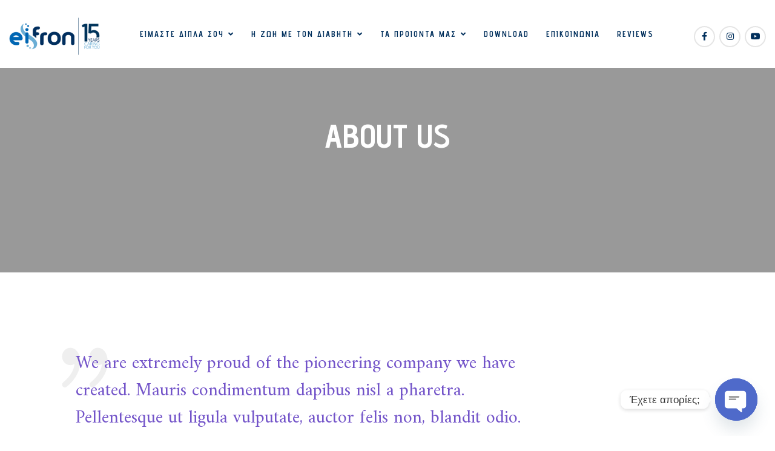

--- FILE ---
content_type: text/html; charset=UTF-8
request_url: http://eifron-diabetes.gr/about-us/
body_size: 87559
content:
<!DOCTYPE html>
<html lang="el">
   <head>
      <meta charset="UTF-8">
      <meta name="viewport" content="width=device-width, initial-scale=1.0">
      <title>About Us &#8211; Eifron Diabetes</title>
<meta name='robots' content='max-image-preview:large' />
	<style>img:is([sizes="auto" i], [sizes^="auto," i]) { contain-intrinsic-size: 3000px 1500px }</style>
	<link rel='dns-prefetch' href='//fonts.googleapis.com' />
<link rel="alternate" type="application/rss+xml" title="Ροή RSS &raquo; Eifron Diabetes" href="http://eifron-diabetes.gr/feed/" />
<link rel="alternate" type="application/rss+xml" title="Ροή Σχολίων &raquo; Eifron Diabetes" href="http://eifron-diabetes.gr/comments/feed/" />
<script type="text/javascript">
/* <![CDATA[ */
window._wpemojiSettings = {"baseUrl":"https:\/\/s.w.org\/images\/core\/emoji\/15.0.3\/72x72\/","ext":".png","svgUrl":"https:\/\/s.w.org\/images\/core\/emoji\/15.0.3\/svg\/","svgExt":".svg","source":{"concatemoji":"http:\/\/eifron-diabetes.gr\/wp-includes\/js\/wp-emoji-release.min.js?ver=6.7.4"}};
/*! This file is auto-generated */
!function(i,n){var o,s,e;function c(e){try{var t={supportTests:e,timestamp:(new Date).valueOf()};sessionStorage.setItem(o,JSON.stringify(t))}catch(e){}}function p(e,t,n){e.clearRect(0,0,e.canvas.width,e.canvas.height),e.fillText(t,0,0);var t=new Uint32Array(e.getImageData(0,0,e.canvas.width,e.canvas.height).data),r=(e.clearRect(0,0,e.canvas.width,e.canvas.height),e.fillText(n,0,0),new Uint32Array(e.getImageData(0,0,e.canvas.width,e.canvas.height).data));return t.every(function(e,t){return e===r[t]})}function u(e,t,n){switch(t){case"flag":return n(e,"\ud83c\udff3\ufe0f\u200d\u26a7\ufe0f","\ud83c\udff3\ufe0f\u200b\u26a7\ufe0f")?!1:!n(e,"\ud83c\uddfa\ud83c\uddf3","\ud83c\uddfa\u200b\ud83c\uddf3")&&!n(e,"\ud83c\udff4\udb40\udc67\udb40\udc62\udb40\udc65\udb40\udc6e\udb40\udc67\udb40\udc7f","\ud83c\udff4\u200b\udb40\udc67\u200b\udb40\udc62\u200b\udb40\udc65\u200b\udb40\udc6e\u200b\udb40\udc67\u200b\udb40\udc7f");case"emoji":return!n(e,"\ud83d\udc26\u200d\u2b1b","\ud83d\udc26\u200b\u2b1b")}return!1}function f(e,t,n){var r="undefined"!=typeof WorkerGlobalScope&&self instanceof WorkerGlobalScope?new OffscreenCanvas(300,150):i.createElement("canvas"),a=r.getContext("2d",{willReadFrequently:!0}),o=(a.textBaseline="top",a.font="600 32px Arial",{});return e.forEach(function(e){o[e]=t(a,e,n)}),o}function t(e){var t=i.createElement("script");t.src=e,t.defer=!0,i.head.appendChild(t)}"undefined"!=typeof Promise&&(o="wpEmojiSettingsSupports",s=["flag","emoji"],n.supports={everything:!0,everythingExceptFlag:!0},e=new Promise(function(e){i.addEventListener("DOMContentLoaded",e,{once:!0})}),new Promise(function(t){var n=function(){try{var e=JSON.parse(sessionStorage.getItem(o));if("object"==typeof e&&"number"==typeof e.timestamp&&(new Date).valueOf()<e.timestamp+604800&&"object"==typeof e.supportTests)return e.supportTests}catch(e){}return null}();if(!n){if("undefined"!=typeof Worker&&"undefined"!=typeof OffscreenCanvas&&"undefined"!=typeof URL&&URL.createObjectURL&&"undefined"!=typeof Blob)try{var e="postMessage("+f.toString()+"("+[JSON.stringify(s),u.toString(),p.toString()].join(",")+"));",r=new Blob([e],{type:"text/javascript"}),a=new Worker(URL.createObjectURL(r),{name:"wpTestEmojiSupports"});return void(a.onmessage=function(e){c(n=e.data),a.terminate(),t(n)})}catch(e){}c(n=f(s,u,p))}t(n)}).then(function(e){for(var t in e)n.supports[t]=e[t],n.supports.everything=n.supports.everything&&n.supports[t],"flag"!==t&&(n.supports.everythingExceptFlag=n.supports.everythingExceptFlag&&n.supports[t]);n.supports.everythingExceptFlag=n.supports.everythingExceptFlag&&!n.supports.flag,n.DOMReady=!1,n.readyCallback=function(){n.DOMReady=!0}}).then(function(){return e}).then(function(){var e;n.supports.everything||(n.readyCallback(),(e=n.source||{}).concatemoji?t(e.concatemoji):e.wpemoji&&e.twemoji&&(t(e.twemoji),t(e.wpemoji)))}))}((window,document),window._wpemojiSettings);
/* ]]> */
</script>
<style id='wp-emoji-styles-inline-css' type='text/css'>

	img.wp-smiley, img.emoji {
		display: inline !important;
		border: none !important;
		box-shadow: none !important;
		height: 1em !important;
		width: 1em !important;
		margin: 0 0.07em !important;
		vertical-align: -0.1em !important;
		background: none !important;
		padding: 0 !important;
	}
</style>
<link rel='stylesheet' id='wp-block-library-css' href='http://eifron-diabetes.gr/wp-includes/css/dist/block-library/style.min.css?ver=6.7.4' type='text/css' media='all' />
<style id='classic-theme-styles-inline-css' type='text/css'>
/*! This file is auto-generated */
.wp-block-button__link{color:#fff;background-color:#32373c;border-radius:9999px;box-shadow:none;text-decoration:none;padding:calc(.667em + 2px) calc(1.333em + 2px);font-size:1.125em}.wp-block-file__button{background:#32373c;color:#fff;text-decoration:none}
</style>
<style id='global-styles-inline-css' type='text/css'>
:root{--wp--preset--aspect-ratio--square: 1;--wp--preset--aspect-ratio--4-3: 4/3;--wp--preset--aspect-ratio--3-4: 3/4;--wp--preset--aspect-ratio--3-2: 3/2;--wp--preset--aspect-ratio--2-3: 2/3;--wp--preset--aspect-ratio--16-9: 16/9;--wp--preset--aspect-ratio--9-16: 9/16;--wp--preset--color--black: #000000;--wp--preset--color--cyan-bluish-gray: #abb8c3;--wp--preset--color--white: #ffffff;--wp--preset--color--pale-pink: #f78da7;--wp--preset--color--vivid-red: #cf2e2e;--wp--preset--color--luminous-vivid-orange: #ff6900;--wp--preset--color--luminous-vivid-amber: #fcb900;--wp--preset--color--light-green-cyan: #7bdcb5;--wp--preset--color--vivid-green-cyan: #00d084;--wp--preset--color--pale-cyan-blue: #8ed1fc;--wp--preset--color--vivid-cyan-blue: #0693e3;--wp--preset--color--vivid-purple: #9b51e0;--wp--preset--gradient--vivid-cyan-blue-to-vivid-purple: linear-gradient(135deg,rgba(6,147,227,1) 0%,rgb(155,81,224) 100%);--wp--preset--gradient--light-green-cyan-to-vivid-green-cyan: linear-gradient(135deg,rgb(122,220,180) 0%,rgb(0,208,130) 100%);--wp--preset--gradient--luminous-vivid-amber-to-luminous-vivid-orange: linear-gradient(135deg,rgba(252,185,0,1) 0%,rgba(255,105,0,1) 100%);--wp--preset--gradient--luminous-vivid-orange-to-vivid-red: linear-gradient(135deg,rgba(255,105,0,1) 0%,rgb(207,46,46) 100%);--wp--preset--gradient--very-light-gray-to-cyan-bluish-gray: linear-gradient(135deg,rgb(238,238,238) 0%,rgb(169,184,195) 100%);--wp--preset--gradient--cool-to-warm-spectrum: linear-gradient(135deg,rgb(74,234,220) 0%,rgb(151,120,209) 20%,rgb(207,42,186) 40%,rgb(238,44,130) 60%,rgb(251,105,98) 80%,rgb(254,248,76) 100%);--wp--preset--gradient--blush-light-purple: linear-gradient(135deg,rgb(255,206,236) 0%,rgb(152,150,240) 100%);--wp--preset--gradient--blush-bordeaux: linear-gradient(135deg,rgb(254,205,165) 0%,rgb(254,45,45) 50%,rgb(107,0,62) 100%);--wp--preset--gradient--luminous-dusk: linear-gradient(135deg,rgb(255,203,112) 0%,rgb(199,81,192) 50%,rgb(65,88,208) 100%);--wp--preset--gradient--pale-ocean: linear-gradient(135deg,rgb(255,245,203) 0%,rgb(182,227,212) 50%,rgb(51,167,181) 100%);--wp--preset--gradient--electric-grass: linear-gradient(135deg,rgb(202,248,128) 0%,rgb(113,206,126) 100%);--wp--preset--gradient--midnight: linear-gradient(135deg,rgb(2,3,129) 0%,rgb(40,116,252) 100%);--wp--preset--font-size--small: 13px;--wp--preset--font-size--medium: 20px;--wp--preset--font-size--large: 36px;--wp--preset--font-size--x-large: 42px;--wp--preset--spacing--20: 0.44rem;--wp--preset--spacing--30: 0.67rem;--wp--preset--spacing--40: 1rem;--wp--preset--spacing--50: 1.5rem;--wp--preset--spacing--60: 2.25rem;--wp--preset--spacing--70: 3.38rem;--wp--preset--spacing--80: 5.06rem;--wp--preset--shadow--natural: 6px 6px 9px rgba(0, 0, 0, 0.2);--wp--preset--shadow--deep: 12px 12px 50px rgba(0, 0, 0, 0.4);--wp--preset--shadow--sharp: 6px 6px 0px rgba(0, 0, 0, 0.2);--wp--preset--shadow--outlined: 6px 6px 0px -3px rgba(255, 255, 255, 1), 6px 6px rgba(0, 0, 0, 1);--wp--preset--shadow--crisp: 6px 6px 0px rgba(0, 0, 0, 1);}:where(.is-layout-flex){gap: 0.5em;}:where(.is-layout-grid){gap: 0.5em;}body .is-layout-flex{display: flex;}.is-layout-flex{flex-wrap: wrap;align-items: center;}.is-layout-flex > :is(*, div){margin: 0;}body .is-layout-grid{display: grid;}.is-layout-grid > :is(*, div){margin: 0;}:where(.wp-block-columns.is-layout-flex){gap: 2em;}:where(.wp-block-columns.is-layout-grid){gap: 2em;}:where(.wp-block-post-template.is-layout-flex){gap: 1.25em;}:where(.wp-block-post-template.is-layout-grid){gap: 1.25em;}.has-black-color{color: var(--wp--preset--color--black) !important;}.has-cyan-bluish-gray-color{color: var(--wp--preset--color--cyan-bluish-gray) !important;}.has-white-color{color: var(--wp--preset--color--white) !important;}.has-pale-pink-color{color: var(--wp--preset--color--pale-pink) !important;}.has-vivid-red-color{color: var(--wp--preset--color--vivid-red) !important;}.has-luminous-vivid-orange-color{color: var(--wp--preset--color--luminous-vivid-orange) !important;}.has-luminous-vivid-amber-color{color: var(--wp--preset--color--luminous-vivid-amber) !important;}.has-light-green-cyan-color{color: var(--wp--preset--color--light-green-cyan) !important;}.has-vivid-green-cyan-color{color: var(--wp--preset--color--vivid-green-cyan) !important;}.has-pale-cyan-blue-color{color: var(--wp--preset--color--pale-cyan-blue) !important;}.has-vivid-cyan-blue-color{color: var(--wp--preset--color--vivid-cyan-blue) !important;}.has-vivid-purple-color{color: var(--wp--preset--color--vivid-purple) !important;}.has-black-background-color{background-color: var(--wp--preset--color--black) !important;}.has-cyan-bluish-gray-background-color{background-color: var(--wp--preset--color--cyan-bluish-gray) !important;}.has-white-background-color{background-color: var(--wp--preset--color--white) !important;}.has-pale-pink-background-color{background-color: var(--wp--preset--color--pale-pink) !important;}.has-vivid-red-background-color{background-color: var(--wp--preset--color--vivid-red) !important;}.has-luminous-vivid-orange-background-color{background-color: var(--wp--preset--color--luminous-vivid-orange) !important;}.has-luminous-vivid-amber-background-color{background-color: var(--wp--preset--color--luminous-vivid-amber) !important;}.has-light-green-cyan-background-color{background-color: var(--wp--preset--color--light-green-cyan) !important;}.has-vivid-green-cyan-background-color{background-color: var(--wp--preset--color--vivid-green-cyan) !important;}.has-pale-cyan-blue-background-color{background-color: var(--wp--preset--color--pale-cyan-blue) !important;}.has-vivid-cyan-blue-background-color{background-color: var(--wp--preset--color--vivid-cyan-blue) !important;}.has-vivid-purple-background-color{background-color: var(--wp--preset--color--vivid-purple) !important;}.has-black-border-color{border-color: var(--wp--preset--color--black) !important;}.has-cyan-bluish-gray-border-color{border-color: var(--wp--preset--color--cyan-bluish-gray) !important;}.has-white-border-color{border-color: var(--wp--preset--color--white) !important;}.has-pale-pink-border-color{border-color: var(--wp--preset--color--pale-pink) !important;}.has-vivid-red-border-color{border-color: var(--wp--preset--color--vivid-red) !important;}.has-luminous-vivid-orange-border-color{border-color: var(--wp--preset--color--luminous-vivid-orange) !important;}.has-luminous-vivid-amber-border-color{border-color: var(--wp--preset--color--luminous-vivid-amber) !important;}.has-light-green-cyan-border-color{border-color: var(--wp--preset--color--light-green-cyan) !important;}.has-vivid-green-cyan-border-color{border-color: var(--wp--preset--color--vivid-green-cyan) !important;}.has-pale-cyan-blue-border-color{border-color: var(--wp--preset--color--pale-cyan-blue) !important;}.has-vivid-cyan-blue-border-color{border-color: var(--wp--preset--color--vivid-cyan-blue) !important;}.has-vivid-purple-border-color{border-color: var(--wp--preset--color--vivid-purple) !important;}.has-vivid-cyan-blue-to-vivid-purple-gradient-background{background: var(--wp--preset--gradient--vivid-cyan-blue-to-vivid-purple) !important;}.has-light-green-cyan-to-vivid-green-cyan-gradient-background{background: var(--wp--preset--gradient--light-green-cyan-to-vivid-green-cyan) !important;}.has-luminous-vivid-amber-to-luminous-vivid-orange-gradient-background{background: var(--wp--preset--gradient--luminous-vivid-amber-to-luminous-vivid-orange) !important;}.has-luminous-vivid-orange-to-vivid-red-gradient-background{background: var(--wp--preset--gradient--luminous-vivid-orange-to-vivid-red) !important;}.has-very-light-gray-to-cyan-bluish-gray-gradient-background{background: var(--wp--preset--gradient--very-light-gray-to-cyan-bluish-gray) !important;}.has-cool-to-warm-spectrum-gradient-background{background: var(--wp--preset--gradient--cool-to-warm-spectrum) !important;}.has-blush-light-purple-gradient-background{background: var(--wp--preset--gradient--blush-light-purple) !important;}.has-blush-bordeaux-gradient-background{background: var(--wp--preset--gradient--blush-bordeaux) !important;}.has-luminous-dusk-gradient-background{background: var(--wp--preset--gradient--luminous-dusk) !important;}.has-pale-ocean-gradient-background{background: var(--wp--preset--gradient--pale-ocean) !important;}.has-electric-grass-gradient-background{background: var(--wp--preset--gradient--electric-grass) !important;}.has-midnight-gradient-background{background: var(--wp--preset--gradient--midnight) !important;}.has-small-font-size{font-size: var(--wp--preset--font-size--small) !important;}.has-medium-font-size{font-size: var(--wp--preset--font-size--medium) !important;}.has-large-font-size{font-size: var(--wp--preset--font-size--large) !important;}.has-x-large-font-size{font-size: var(--wp--preset--font-size--x-large) !important;}
:where(.wp-block-post-template.is-layout-flex){gap: 1.25em;}:where(.wp-block-post-template.is-layout-grid){gap: 1.25em;}
:where(.wp-block-columns.is-layout-flex){gap: 2em;}:where(.wp-block-columns.is-layout-grid){gap: 2em;}
:root :where(.wp-block-pullquote){font-size: 1.5em;line-height: 1.6;}
</style>
<link rel='stylesheet' id='chaty-front-css-css' href='http://eifron-diabetes.gr/wp-content/plugins/chaty/css/chaty-front.min.css?ver=3.3.61743686312' type='text/css' media='all' />
<link rel='stylesheet' id='contact-form-7-css' href='http://eifron-diabetes.gr/wp-content/plugins/contact-form-7/includes/css/styles.css?ver=5.3.1' type='text/css' media='all' />
<link rel='stylesheet' id='rs-plugin-settings-css' href='http://eifron-diabetes.gr/wp-content/plugins/revslider/public/assets/css/rs6.css?ver=6.2.23' type='text/css' media='all' />
<style id='rs-plugin-settings-inline-css' type='text/css'>
#rs-demo-id {}
</style>
<link rel='stylesheet' id='js_composer_front-css' href='http://eifron-diabetes.gr/wp-content/plugins/js_composer/assets/css/js_composer.min.css?ver=6.4.1' type='text/css' media='all' />
<link rel='stylesheet' id='dina-fonts-css' href='//fonts.googleapis.com/css?family=Amiri%3A%7CAdvent+Pro%3A300%2C400%2C500%2C600%2C700' type='text/css' media='all' />
<link rel='stylesheet' id='bootstrap-css' href='http://eifron-diabetes.gr/wp-content/themes/dina/css/bootstrap/css/bootstrap.css' type='text/css' media='all' />
<link rel='stylesheet' id='font-awesome1-css' href='http://eifron-diabetes.gr/wp-content/themes/dina/css/fontawesome/css/all.min.css' type='text/css' media='all' />
<link rel='stylesheet' id='owl-carousel-css' href='http://eifron-diabetes.gr/wp-content/themes/dina/js/owl-carousel/owl.carousel.min.css' type='text/css' media='all' />
<link rel='stylesheet' id='dina-style-css-css' href='http://eifron-diabetes.gr/wp-content/themes/dina/style.css' type='text/css' media='all' />
<style id='dina-style-css-inline-css' type='text/css'>
body{font-family: Amiri;color: #002f5c;}.menu-title, .menu-price{background:#ffffff;}h1, h2, h3, h4, h5, h6, blockquote cite, .logo-txt, .menu-nav li, .menu-mobile li, .view-more, .copyright, #submit, .wpcf7-submit, .team-details li, .post-meta, .prev-next, .page-links, .post-password-form input[type="submit"], .wp-block-button .wp-block-button__link, .elementor-button{ font-family:Advent Pro, sans-serif; }a, p a, a:hover, p a:hover, .gallery-mglass, .article-title a:hover, .widget ul li a:hover, .author-single-page h4 a:hover, .comment-author .author a:hover, .menu-mobile li:hover > a, .menu-mobile li.current-menu-item > a{color:#005ea8;}p a, .view-more:hover, #submit:hover, .wpcf7-submit:hover, .post-category a:hover, .comment-reply-link:hover, .page-links a:hover, .post-password-form input[type="submit"]:hover{border-color:#005ea8;}.view-more:hover, #submit:hover, .wpcf7-submit:hover, .comment-reply-link:hover, .page-links a:hover{background:#005ea8;}h1, h2, h3, h4, h5, h6, blockquote, .search-social ul li a, .footer-social li a, .view-more, #submit, .wpcf7-submit, .article-title a, .widget ul li a, .widget_recent_entries li, .widget_archive li, .widget_categories li, .tagcloud a, .tags-single-page a, .page-numbers, .nav-page a, .author-single-page h4 a, .comment-author span, .comment-author .author a, .comment-reply-link, .menu-title-section a, .page-links a, .post-password-form input[type="submit"]{color:#002f5c;}.categ-name h2:before, .headline h2:before, .title-headline:before, .categ-name h2:after, .headline h2:after, .title-headline:after, .widgettitle:before, .widgettitle:after, .scrollup i, .menu-title-section.active, .menu-title-section:hover{background:#002f5c;}.view-more, #submit, .wpcf7-submit, .tagcloud a, .tags-single-page a, .comment-reply-link, .menu-title-section, .page-links a, .post-password-form input[type="submit"]{border-color:#002f5c;}#header-3{background:#ffffff;}.menu-nav li a, .menu-nav ul li > a{color:#002f5c;}.menu-nav > li:hover > a, .menu-nav li.current-menu-item > a, .menu-nav ul li a:hover, .menu-nav li:hover ul li a:hover, .menu-nav-2 > li:hover > a, .menu-nav-2 li.current-menu-item > a, .menu-nav-2 ul li a:hover, .menu-nav-2 li:hover ul li a:hover{color:#005ea8;}.menu-nav ul{background:#ffffff;}.more-white{color:#ffffff;border:5px solid #ffffff;}
</style>
<link rel='stylesheet' id='mpc-massive-style-css' href='http://eifron-diabetes.gr/wp-content/plugins/mpc-massive/assets/css/mpc-styles.css?ver=2.4.7' type='text/css' media='all' />
<script type="text/javascript" src="http://eifron-diabetes.gr/wp-includes/js/jquery/jquery.min.js?ver=3.7.1" id="jquery-core-js"></script>
<script type="text/javascript" src="http://eifron-diabetes.gr/wp-includes/js/jquery/jquery-migrate.min.js?ver=3.4.1" id="jquery-migrate-js"></script>
<script type="text/javascript" src="http://eifron-diabetes.gr/wp-content/plugins/revslider/public/assets/js/rbtools.min.js?ver=6.2.23" id="tp-tools-js"></script>
<script type="text/javascript" src="http://eifron-diabetes.gr/wp-content/plugins/revslider/public/assets/js/rs6.min.js?ver=6.2.23" id="revmin-js"></script>
<link rel="https://api.w.org/" href="http://eifron-diabetes.gr/wp-json/" /><link rel="alternate" title="JSON" type="application/json" href="http://eifron-diabetes.gr/wp-json/wp/v2/pages/661" /><link rel="EditURI" type="application/rsd+xml" title="RSD" href="http://eifron-diabetes.gr/xmlrpc.php?rsd" />
<meta name="generator" content="WordPress 6.7.4" />
<link rel="canonical" href="http://eifron-diabetes.gr/about-us/" />
<link rel='shortlink' href='http://eifron-diabetes.gr/?p=661' />
<link rel="alternate" title="oEmbed (JSON)" type="application/json+oembed" href="http://eifron-diabetes.gr/wp-json/oembed/1.0/embed?url=http%3A%2F%2Feifron-diabetes.gr%2Fabout-us%2F" />
<link rel="alternate" title="oEmbed (XML)" type="text/xml+oembed" href="http://eifron-diabetes.gr/wp-json/oembed/1.0/embed?url=http%3A%2F%2Feifron-diabetes.gr%2Fabout-us%2F&#038;format=xml" />
<meta name="generator" content="Powered by WPBakery Page Builder - drag and drop page builder for WordPress."/>
<meta name="generator" content="Powered by Slider Revolution 6.2.23 - responsive, Mobile-Friendly Slider Plugin for WordPress with comfortable drag and drop interface." />
<link rel="icon" href="http://eifron-diabetes.gr/wp-content/uploads/2020/12/cropped-Eifron-Logo-500-32x32.png" sizes="32x32" />
<link rel="icon" href="http://eifron-diabetes.gr/wp-content/uploads/2020/12/cropped-Eifron-Logo-500-192x192.png" sizes="192x192" />
<link rel="apple-touch-icon" href="http://eifron-diabetes.gr/wp-content/uploads/2020/12/cropped-Eifron-Logo-500-180x180.png" />
<meta name="msapplication-TileImage" content="http://eifron-diabetes.gr/wp-content/uploads/2020/12/cropped-Eifron-Logo-500-270x270.png" />
<script type="text/javascript">function setREVStartSize(e){
			//window.requestAnimationFrame(function() {				 
				window.RSIW = window.RSIW===undefined ? window.innerWidth : window.RSIW;	
				window.RSIH = window.RSIH===undefined ? window.innerHeight : window.RSIH;	
				try {								
					var pw = document.getElementById(e.c).parentNode.offsetWidth,
						newh;
					pw = pw===0 || isNaN(pw) ? window.RSIW : pw;
					e.tabw = e.tabw===undefined ? 0 : parseInt(e.tabw);
					e.thumbw = e.thumbw===undefined ? 0 : parseInt(e.thumbw);
					e.tabh = e.tabh===undefined ? 0 : parseInt(e.tabh);
					e.thumbh = e.thumbh===undefined ? 0 : parseInt(e.thumbh);
					e.tabhide = e.tabhide===undefined ? 0 : parseInt(e.tabhide);
					e.thumbhide = e.thumbhide===undefined ? 0 : parseInt(e.thumbhide);
					e.mh = e.mh===undefined || e.mh=="" || e.mh==="auto" ? 0 : parseInt(e.mh,0);		
					if(e.layout==="fullscreen" || e.l==="fullscreen") 						
						newh = Math.max(e.mh,window.RSIH);					
					else{					
						e.gw = Array.isArray(e.gw) ? e.gw : [e.gw];
						for (var i in e.rl) if (e.gw[i]===undefined || e.gw[i]===0) e.gw[i] = e.gw[i-1];					
						e.gh = e.el===undefined || e.el==="" || (Array.isArray(e.el) && e.el.length==0)? e.gh : e.el;
						e.gh = Array.isArray(e.gh) ? e.gh : [e.gh];
						for (var i in e.rl) if (e.gh[i]===undefined || e.gh[i]===0) e.gh[i] = e.gh[i-1];
											
						var nl = new Array(e.rl.length),
							ix = 0,						
							sl;					
						e.tabw = e.tabhide>=pw ? 0 : e.tabw;
						e.thumbw = e.thumbhide>=pw ? 0 : e.thumbw;
						e.tabh = e.tabhide>=pw ? 0 : e.tabh;
						e.thumbh = e.thumbhide>=pw ? 0 : e.thumbh;					
						for (var i in e.rl) nl[i] = e.rl[i]<window.RSIW ? 0 : e.rl[i];
						sl = nl[0];									
						for (var i in nl) if (sl>nl[i] && nl[i]>0) { sl = nl[i]; ix=i;}															
						var m = pw>(e.gw[ix]+e.tabw+e.thumbw) ? 1 : (pw-(e.tabw+e.thumbw)) / (e.gw[ix]);					
						newh =  (e.gh[ix] * m) + (e.tabh + e.thumbh);
					}				
					if(window.rs_init_css===undefined) window.rs_init_css = document.head.appendChild(document.createElement("style"));					
					document.getElementById(e.c).height = newh+"px";
					window.rs_init_css.innerHTML += "#"+e.c+"_wrapper { height: "+newh+"px }";				
				} catch(e){
					console.log("Failure at Presize of Slider:" + e)
				}					   
			//});
		  };</script>
		<style type="text/css" id="wp-custom-css">
			/* MOBILE: κρύψε desktop slide */
@media (max-width: 768px) {
  .home-slider .item:nth-child(1) {
    display: none !important;
  }
}

/* DESKTOP: κρύψε mobile slide */
@media (min-width: 769px) {
  .home-slider .item:nth-child(2) {
    display: none !important;
  }
}
		</style>
		<style id="kirki-inline-styles"></style><style type="text/css" data-type="vc_custom-css">.mpc-hotspot__icon {cursor:pointer;}</style><style type="text/css" data-type="vc_shortcodes-custom-css">.vc_custom_1485460858696{padding-top: 40px !important;padding-right: 40px !important;padding-bottom: 40px !important;padding-left: 40px !important;background-color: #f6f7f8 !important;}.vc_custom_1485461174664{padding-top: 40px !important;padding-right: 40px !important;padding-bottom: 40px !important;padding-left: 40px !important;background-color: #f6f7f8 !important;}.vc_custom_1485461215405{padding-top: 40px !important;padding-right: 40px !important;padding-bottom: 40px !important;padding-left: 40px !important;background-color: #f6f7f8 !important;}.vc_custom_1485461254980{padding-top: 40px !important;padding-right: 40px !important;padding-bottom: 40px !important;padding-left: 40px !important;background-color: #f6f7f8 !important;}.vc_custom_1485461287350{padding-top: 40px !important;padding-right: 40px !important;padding-bottom: 40px !important;padding-left: 40px !important;background-color: #f6f7f8 !important;}</style><noscript><style> .wpb_animate_when_almost_visible { opacity: 1; }</style></noscript>	   <meta name="facebook-domain-verification" content="ik76039aia0oabqoz1vf4cqlvuq43n" />
   <!-- Google Tag Manager -->
<script>(function(w,d,s,l,i){w[l]=w[l]||[];w[l].push({'gtm.start':
new Date().getTime(),event:'gtm.js'});var f=d.getElementsByTagName(s)[0],
j=d.createElement(s),dl=l!='dataLayer'?'&l='+l:'';j.async=true;j.src=
'https://www.googletagmanager.com/gtm.js?id='+i+dl;f.parentNode.insertBefore(j,f);
})(window,document,'script','dataLayer','GTM-WKZXMHL');</script>
<!-- End Google Tag Manager -->
	   <!-- Global site tag (gtag.js) - Google Analytics -->
<script async src="https://www.googletagmanager.com/gtag/js?id=UA-213373131-1"></script>
<script>
  window.dataLayer = window.dataLayer || [];
  function gtag(){dataLayer.push(arguments);}
  gtag('js', new Date());

  gtag('config', 'UA-213373131-1');
  gtag('config', 'AW-10804277917');
</script>

	</head>
   <body class="page-template-default page page-id-661 wp-custom-logo wpb-js-composer js-comp-ver-6.4.1 vc_responsive elementor-default elementor-kit-44" >
	   <!-- Google Tag Manager (noscript) -->
<noscript><iframe src="https://www.googletagmanager.com/ns.html?id=GTM-WKZXMHL"
height="0" width="0" style="display:none;visibility:hidden"></iframe></noscript>
<!-- End Google Tag Manager (noscript) -->
      
   

<div class="menu-mask"></div>
   <!-- /menu-mask -->
   <div class="mobile-menu-holder">
      <div class="modal-menu-container">
         <div class="exit-mobile">
            <span class="icon-bar1"></span>
            <span class="icon-bar2"></span>
         </div>
         <ul id="menu-basic" class="menu-mobile"><li id="menu-item-2791" class="menu-item menu-item-type-taxonomy menu-item-object-category menu-item-has-children menu-item-2791"><a href="http://eifron-diabetes.gr/category/%ce%b5%ce%af%ce%bc%ce%b1%cf%83%cf%84%ce%b5-%ce%b4%ce%af%cf%80%ce%bb%ce%b1-%cf%83%ce%bf%cf%85/">Είμαστε δίπλα σου</a>
<ul class="sub-menu">
	<li id="menu-item-1924" class="menu-item menu-item-type-post_type menu-item-object-page menu-item-1924"><a href="http://eifron-diabetes.gr/elementor-1854/">Τι είναι ο διαβήτης;</a></li>
	<li id="menu-item-1913" class="menu-item menu-item-type-post_type menu-item-object-page menu-item-1913"><a href="http://eifron-diabetes.gr/elementor-1869/">Διαβήτης και διατροφή</a></li>
	<li id="menu-item-1921" class="menu-item menu-item-type-post_type menu-item-object-page menu-item-1921"><a href="http://eifron-diabetes.gr/elementor-1860/">Οι αιτίες και η θεραπεία</a></li>
	<li id="menu-item-1922" class="menu-item menu-item-type-post_type menu-item-object-page menu-item-1922"><a href="http://eifron-diabetes.gr/elementor-1876/">Παιδί και διαβήτης</a></li>
	<li id="menu-item-1914" class="menu-item menu-item-type-post_type menu-item-object-page menu-item-1914"><a href="http://eifron-diabetes.gr/elementor-1890/">Διαβήτης: Μύθοι &#038; Πραγματικότητα</a></li>
</ul>
</li>
<li id="menu-item-1920" class="menu-item menu-item-type-post_type menu-item-object-page menu-item-has-children menu-item-1920"><a href="http://eifron-diabetes.gr/%ce%b7-%ce%b6%cf%89%ce%b7-%ce%bc%ce%b5-%cf%84%ce%bf%ce%bd-%ce%b4%ce%b9%ce%b1%ce%b2%ce%b7%cf%84%ce%b7/">Η ζωή με τον διαβήτη</a>
<ul class="sub-menu">
	<li id="menu-item-1919" class="menu-item menu-item-type-post_type menu-item-object-page menu-item-1919"><a href="http://eifron-diabetes.gr/elementor-1882/">Η ζωή δεν τελειώνει με τον διαβήτη</a></li>
	<li id="menu-item-1917" class="menu-item menu-item-type-post_type menu-item-object-page menu-item-1917"><a href="http://eifron-diabetes.gr/elementor-1839/">Ένα απαιτητικό 24ώρο.</a></li>
	<li id="menu-item-2145" class="menu-item menu-item-type-post_type menu-item-object-page menu-item-2145"><a href="http://eifron-diabetes.gr/%ce%b7-%ce%bd%ce%ad%ce%b1-%ce%bc%ce%ad%cf%81%ce%b1-%cf%83%cf%84%ce%b7-%ce%bc%ce%ad%cf%84%cf%81%ce%b7%cf%83%ce%b7-%cf%83%ce%b1%ce%ba%cf%87%ce%ac%cf%81%ce%bf%cf%85-%ce%ad%cf%86%cf%84%ce%b1%cf%83%ce%b5/">Η νέα μέρα στη μέτρηση σακχάρου έφτασε!</a></li>
	<li id="menu-item-2183" class="menu-item menu-item-type-post_type menu-item-object-page menu-item-2183"><a href="http://eifron-diabetes.gr/%ce%b7-%ce%bd%ce%ad%ce%b1-%ce%b1%ce%bd%cf%84%ce%bb%ce%af%ce%b1-%ce%b9%ce%bd%cf%83%ce%bf%cf%85%ce%bb%ce%af%ce%bd%ce%b7%cf%82-%cf%80%ce%bf%cf%85-%ce%b1%ce%bb%ce%bb%ce%ac%ce%b6%ce%b5%ce%b9-%cf%84%ce%b1/">Η νέα αντλία ινσουλίνης που αλλάζει τα δεδομένα στη διαχείριση του διαβήτη</a></li>
</ul>
</li>
<li id="menu-item-1923" class="menu-item menu-item-type-post_type menu-item-object-page menu-item-has-children menu-item-1923"><a href="http://eifron-diabetes.gr/%cf%84%ce%b1-%cf%80%cf%81%ce%bf%ce%b9%cf%8c%ce%bd%cf%84%ce%b1-%ce%bc%ce%b1%cf%83/">Τα προιόντα μας</a>
<ul class="sub-menu">
	<li id="menu-item-1910" class="menu-item menu-item-type-post_type menu-item-object-page menu-item-1910"><a href="http://eifron-diabetes.gr/a8_nano_cgm/">A8 Nano® CGM</a></li>
	<li id="menu-item-1911" class="menu-item menu-item-type-post_type menu-item-object-page menu-item-1911"><a href="http://eifron-diabetes.gr/a8_nano_pump/">A8 Nano® Patch Pump</a></li>
	<li id="menu-item-2298" class="menu-item menu-item-type-post_type menu-item-object-page menu-item-2298"><a href="http://eifron-diabetes.gr/caresens-dual/">CareSens® Dual</a></li>
</ul>
</li>
<li id="menu-item-2047" class="menu-item menu-item-type-post_type menu-item-object-page menu-item-2047"><a href="http://eifron-diabetes.gr/downloads/">Download</a></li>
<li id="menu-item-1918" class="menu-item menu-item-type-post_type menu-item-object-page menu-item-1918"><a href="http://eifron-diabetes.gr/contact-us/">Επικοινωνία</a></li>
<li id="menu-item-2354" class="menu-item menu-item-type-post_type menu-item-object-page menu-item-2354"><a href="http://eifron-diabetes.gr/reviews/">Reviews</a></li>
</ul>      </div>
      <div class="menu-contact">
         		
         <ul class="social-media">
                        <li><a class="social-facebook" href="https://www.facebook.com/eifron" target="_blank"><i class="fab fa-facebook-f"></i></a></li>
                        			            <li><a class="social-instagram" href="https://www.instagram.com/eifron.caringforyou/" target="_blank"><i class="fab fa-instagram"></i></a></li>
                                    			                        <li><a class="social-youtube" href="https://www.youtube.com/channel/UCdrLb1N05VMXD4miYpVJ1GQ/featured" target="_blank"><i class="fab fa-youtube"></i></a></li>
                                                         </ul>
		 
      </div>
      <!-- /menu-contact-->
   </div>
   <!-- /mobile-menu-holder-->

 <header id="header-3"  class="navbar-fixed-top navbar-sticky-1" >
         <div class="headerWrap-3">
            <nav class="navbar">
            
                 
		    <div class="logo-3"><a href="http://eifron-diabetes.gr/"><img class="img-fluid" src="http://eifron-diabetes.gr/wp-content/uploads/2026/01/Ανώνυμο-σχέδιο-64.png" alt="Eifron Diabetes" /></a></div>
    
    
               <div class="nav-button-holder-1">
                  <button type="button" class="nav-button-1">
         <span class="icon-bar"></span>
         </button>
               </div>
      <!--nav-button-holder-->
               
               <div class="nav-holder nav-holder-1">
               
                                 
                   <ul id="menu-basic-1" class="menu-nav"><li class="menu-item menu-item-type-taxonomy menu-item-object-category menu-item-has-children menu-item-2791"><a href="http://eifron-diabetes.gr/category/%ce%b5%ce%af%ce%bc%ce%b1%cf%83%cf%84%ce%b5-%ce%b4%ce%af%cf%80%ce%bb%ce%b1-%cf%83%ce%bf%cf%85/">Είμαστε δίπλα σου</a>
<ul class="sub-menu">
	<li class="menu-item menu-item-type-post_type menu-item-object-page menu-item-1924"><a href="http://eifron-diabetes.gr/elementor-1854/">Τι είναι ο διαβήτης;</a></li>
	<li class="menu-item menu-item-type-post_type menu-item-object-page menu-item-1913"><a href="http://eifron-diabetes.gr/elementor-1869/">Διαβήτης και διατροφή</a></li>
	<li class="menu-item menu-item-type-post_type menu-item-object-page menu-item-1921"><a href="http://eifron-diabetes.gr/elementor-1860/">Οι αιτίες και η θεραπεία</a></li>
	<li class="menu-item menu-item-type-post_type menu-item-object-page menu-item-1922"><a href="http://eifron-diabetes.gr/elementor-1876/">Παιδί και διαβήτης</a></li>
	<li class="menu-item menu-item-type-post_type menu-item-object-page menu-item-1914"><a href="http://eifron-diabetes.gr/elementor-1890/">Διαβήτης: Μύθοι &#038; Πραγματικότητα</a></li>
</ul>
</li>
<li class="menu-item menu-item-type-post_type menu-item-object-page menu-item-has-children menu-item-1920"><a href="http://eifron-diabetes.gr/%ce%b7-%ce%b6%cf%89%ce%b7-%ce%bc%ce%b5-%cf%84%ce%bf%ce%bd-%ce%b4%ce%b9%ce%b1%ce%b2%ce%b7%cf%84%ce%b7/">Η ζωή με τον διαβήτη</a>
<ul class="sub-menu">
	<li class="menu-item menu-item-type-post_type menu-item-object-page menu-item-1919"><a href="http://eifron-diabetes.gr/elementor-1882/">Η ζωή δεν τελειώνει με τον διαβήτη</a></li>
	<li class="menu-item menu-item-type-post_type menu-item-object-page menu-item-1917"><a href="http://eifron-diabetes.gr/elementor-1839/">Ένα απαιτητικό 24ώρο.</a></li>
	<li class="menu-item menu-item-type-post_type menu-item-object-page menu-item-2145"><a href="http://eifron-diabetes.gr/%ce%b7-%ce%bd%ce%ad%ce%b1-%ce%bc%ce%ad%cf%81%ce%b1-%cf%83%cf%84%ce%b7-%ce%bc%ce%ad%cf%84%cf%81%ce%b7%cf%83%ce%b7-%cf%83%ce%b1%ce%ba%cf%87%ce%ac%cf%81%ce%bf%cf%85-%ce%ad%cf%86%cf%84%ce%b1%cf%83%ce%b5/">Η νέα μέρα στη μέτρηση σακχάρου έφτασε!</a></li>
	<li class="menu-item menu-item-type-post_type menu-item-object-page menu-item-2183"><a href="http://eifron-diabetes.gr/%ce%b7-%ce%bd%ce%ad%ce%b1-%ce%b1%ce%bd%cf%84%ce%bb%ce%af%ce%b1-%ce%b9%ce%bd%cf%83%ce%bf%cf%85%ce%bb%ce%af%ce%bd%ce%b7%cf%82-%cf%80%ce%bf%cf%85-%ce%b1%ce%bb%ce%bb%ce%ac%ce%b6%ce%b5%ce%b9-%cf%84%ce%b1/">Η νέα αντλία ινσουλίνης που αλλάζει τα δεδομένα στη διαχείριση του διαβήτη</a></li>
</ul>
</li>
<li class="menu-item menu-item-type-post_type menu-item-object-page menu-item-has-children menu-item-1923"><a href="http://eifron-diabetes.gr/%cf%84%ce%b1-%cf%80%cf%81%ce%bf%ce%b9%cf%8c%ce%bd%cf%84%ce%b1-%ce%bc%ce%b1%cf%83/">Τα προιόντα μας</a>
<ul class="sub-menu">
	<li class="menu-item menu-item-type-post_type menu-item-object-page menu-item-1910"><a href="http://eifron-diabetes.gr/a8_nano_cgm/">A8 Nano® CGM</a></li>
	<li class="menu-item menu-item-type-post_type menu-item-object-page menu-item-1911"><a href="http://eifron-diabetes.gr/a8_nano_pump/">A8 Nano® Patch Pump</a></li>
	<li class="menu-item menu-item-type-post_type menu-item-object-page menu-item-2298"><a href="http://eifron-diabetes.gr/caresens-dual/">CareSens® Dual</a></li>
</ul>
</li>
<li class="menu-item menu-item-type-post_type menu-item-object-page menu-item-2047"><a href="http://eifron-diabetes.gr/downloads/">Download</a></li>
<li class="menu-item menu-item-type-post_type menu-item-object-page menu-item-1918"><a href="http://eifron-diabetes.gr/contact-us/">Επικοινωνία</a></li>
<li class="menu-item menu-item-type-post_type menu-item-object-page menu-item-2354"><a href="http://eifron-diabetes.gr/reviews/">Reviews</a></li>
</ul>                   
                                 
               </div>
            
               <div class="search-social">
    
     <ul>
     
              <li><a class="social-facebook" href="https://www.facebook.com/eifron" target="_blank"><i class="fab fa-facebook-f"></i></a></li>
                  		          <li><a class="social-instagram" href="https://www.instagram.com/eifron.caringforyou/" target="_blank"><i class="fab fa-instagram"></i></a></li>
         		 		                             <li><a class="social-youtube" href="https://www.youtube.com/channel/UCdrLb1N05VMXD4miYpVJ1GQ/featured" target="_blank"><i class="fab fa-youtube"></i></a></li>
                                    
      </ul>

      </div><!-- search-social-->

            </nav>
            
         </div>
         <!--headerWrap-->
      </header>



<section class="topSingleBkg topPageBkg" >  

<div class="item-content-bkg">

<div class="item-img" ></div>

  <div class="inner-desc">	 
  
 <h1 class="post-title single-post-title">About Us</h1>
 
  
 	</div>
  
</div>  

</section>


<section id="wrap-content" class="page-content">

<div class="container">

<div class="row">


<div class="col-md-9">



<div id="post-661" class="page-holder custom-page-template clearfix">

<div class="vc_row wpb_row vc_row-fluid mpc-row"><div class="wpb_column vc_column_container vc_col-sm-12 vc_hidden-sm vc_hidden-xs mpc-column" data-column-id="mpc_column-76697814b4ee025"><div class="vc_column-inner"><div class="wpb_wrapper"><div data-id="mpc_quote-60697814b4edea7" class="mpc-quote mpc-init mpc-transition mpc-quote--style_4 mpc-icon--left "><div class="mpc-quote__wrapper"><div class="mpc-quote__icon-wrapper"><i class="mpc-quote__icon mpc-transition  eti eti_quotations"></i></div><div class="mpc-quote__content mpc-typography--mpc_preset_1"><div class="mpc-quote__signature"><span></span></div><div class="mpc-quote__description"><div class="copy-paste-block">We are extremely proud of the pioneering company we have created. Mauris condimentum dapibus nisl a pharetra. Pellentesque ut ligula vulputate, auctor felis non, blandit odio. Praesent iaculis arcu sed ultrices consequat.</div>
</div></div></div></div><div class="vc_empty_space" style="height: 100px"><span class="vc_empty_space_inner"></span></div></div></div></div></div><div class="vc_row wpb_row vc_row-fluid mpc-row"><div class="wpb_column vc_column_container vc_col-sm-12 vc_hidden-lg vc_hidden-md mpc-column" data-column-id="mpc_column-57697814b4ee2af"><div class="vc_column-inner"><div class="wpb_wrapper"><div data-id="mpc_quote-29697814b4ee219" class="mpc-quote mpc-init mpc-transition mpc-quote--style_4 mpc-icon--left "><div class="mpc-quote__wrapper"><div class="mpc-quote__icon-wrapper"><i class="mpc-quote__icon mpc-transition  eti eti_quotations"></i></div><div class="mpc-quote__content mpc-typography--mpc_preset_1"><div class="mpc-quote__signature"><span></span></div><div class="mpc-quote__description"><div class="copy-paste-block">We are extremely proud of the pioneering company we have created. Mauris condimentum dapibus nisl a pharetra. Pellentesque ut ligula vulputate, auctor felis non, blandit odio. Praesent iaculis arcu sed ultrices consequat.</div>
</div></div></div></div><div class="vc_empty_space" style="height: 60px"><span class="vc_empty_space_inner"></span></div></div></div></div></div><div class="vc_row wpb_row vc_row-fluid mpc-row"><div class="wpb_column vc_column_container vc_col-sm-12 mpc-column" data-column-id="mpc_column-99697814b4eee23"><div class="vc_column-inner"><div class="wpb_wrapper"><div id="mpc_tabs-26697814b4ee4a1" class="mpc-tabs mpc-init mpc-transition mpc-tabs--right " data-active=""><div class="mpc-tabs__nav mpc-align--top"><ul><li class="mpc-tabs__nav-item mpc-parent-hover mpc-active" data-tab_id="1485440600-0-4"><div data-id="mpc_button-27697814b4ee4fb" class="mpc-button mpc-init mpc-transition "><div class="mpc-button__content mpc-effect-type--none mpc-effect-side--none"><span class="mpc-button__title mpc-transition">About Vital Pharmaceuticals</span></div><div class="mpc-button__background mpc-transition mpc-effect-type--fade mpc-effect-side--in"></div></div></li><li class="mpc-tabs__nav-item mpc-parent-hover" data-tab_id="1485444045669-5"><div data-id="mpc_button-82697814b4ee748" class="mpc-button mpc-init mpc-transition "><div class="mpc-button__content mpc-effect-type--none mpc-effect-side--none"><span class="mpc-button__title mpc-transition">Company History</span></div><div class="mpc-button__background mpc-transition mpc-effect-type--fade mpc-effect-side--in"></div></div></li><li class="mpc-tabs__nav-item mpc-parent-hover" data-tab_id="1485444047156-4"><div data-id="mpc_button-34697814b4ee8f8" class="mpc-button mpc-init mpc-transition "><div class="mpc-button__content mpc-effect-type--none mpc-effect-side--none"><span class="mpc-button__title mpc-transition">Values &amp; Vision</span></div><div class="mpc-button__background mpc-transition mpc-effect-type--fade mpc-effect-side--in"></div></div></li><li class="mpc-tabs__nav-item mpc-parent-hover" data-tab_id="1485444048394-4"><div data-id="mpc_button-6697814b4eea81" class="mpc-button mpc-init mpc-transition "><div class="mpc-button__content mpc-effect-type--none mpc-effect-side--none"><span class="mpc-button__title mpc-transition">Our Mission</span></div><div class="mpc-button__background mpc-transition mpc-effect-type--fade mpc-effect-side--in"></div></div></li><li class="mpc-tabs__nav-item mpc-parent-hover" data-tab_id="1485444581039-4"><div data-id="mpc_button-71697814b4eebe9" class="mpc-button mpc-init mpc-transition "><div class="mpc-button__content mpc-effect-type--none mpc-effect-side--none"><span class="mpc-button__title mpc-transition">Innovation</span></div><div class="mpc-button__background mpc-transition mpc-effect-type--fade mpc-effect-side--in"></div></div></li></ul></div><div class="mpc-tabs__content mpc-transition"><div class="mpc-tab mpc-container mpc-transition " id="1485440600-0-4" data-active="true"><div class="mpc-tab__content"><div data-id="mpc_image-70697814b4ee655" onclick="" class="mpc-image mpc-init "><div class="mpc-item mpc-transition"><img fetchpriority="high" decoding="async" width="1600" height="854" src="http://eifron-diabetes.gr/wp-content/uploads/2017/01/office.jpg" class="mpc-transition attachment-full" alt="" srcset="http://eifron-diabetes.gr/wp-content/uploads/2017/01/office.jpg 1600w, http://eifron-diabetes.gr/wp-content/uploads/2017/01/office-300x160.jpg 300w, http://eifron-diabetes.gr/wp-content/uploads/2017/01/office-1024x547.jpg 1024w, http://eifron-diabetes.gr/wp-content/uploads/2017/01/office-768x410.jpg 768w, http://eifron-diabetes.gr/wp-content/uploads/2017/01/office-1536x820.jpg 1536w" sizes="(max-width: 1600px) 100vw, 1600px"></div></div>
	<div class="wpb_text_column wpb_content_element  vc_custom_1485460858696">
		<div class="wpb_wrapper">
			<p>As a specialized pharmaceutical company euismod nam eget ante laoreet, pharetra dolor non, fringilla elit. Aliquam a semper diam. Morbi efficitur, dui eget euismod rutrum, justo leo vulputate eros, a euismod urna dolor a lacus. Cras vitae ultrices augue. Donec quis metus imperdiet arcu faucibus facilisis. Aenean at egestas diam. Integer consectetur sollicitudin orci id bibendum.</p>

		</div>
	</div>
</div></div><div class="mpc-tab mpc-container mpc-transition " id="1485444045669-5" data-active="false"><div class="mpc-tab__content"><div data-id="mpc_image-53697814b4ee85f" onclick="" class="mpc-image mpc-init "><div class="mpc-item mpc-transition"><img decoding="async" width="1024" height="547" src="http://eifron-diabetes.gr/wp-content/uploads/2017/01/business-woman-on-the-phone-1024x547.jpg" class="mpc-transition attachment-large" alt="" srcset="http://eifron-diabetes.gr/wp-content/uploads/2017/01/business-woman-on-the-phone-1024x547.jpg 1024w, http://eifron-diabetes.gr/wp-content/uploads/2017/01/business-woman-on-the-phone-300x160.jpg 300w, http://eifron-diabetes.gr/wp-content/uploads/2017/01/business-woman-on-the-phone-768x410.jpg 768w, http://eifron-diabetes.gr/wp-content/uploads/2017/01/business-woman-on-the-phone-1536x821.jpg 1536w, http://eifron-diabetes.gr/wp-content/uploads/2017/01/business-woman-on-the-phone.jpg 1600w" sizes="(max-width: 1024px) 100vw, 1024px"></div></div>
	<div class="wpb_text_column wpb_content_element  vc_custom_1485461174664">
		<div class="wpb_wrapper">
			<p><span style="color: #222;"><strong>1999</strong></span><br>
Lorem ipsum dolor sit amet, consectetur adipiscing elit. Nam et sem lorem. Sed eu cursus libero. In sed facilisis massa. Sed id metus turpis.</p>
<p><span style="color: #222;"><strong>2007 &ndash; 2009</strong></span><br>
Praesent tristique, lectus vitae viverra iaculis, odio sem ultricies tellus, ac rhoncus ante purus nec massa. Duis leo enim, rhoncus non neque eget, cursus condimentum quam.</p>
<p><span style="color: #222;"><strong>2011 &ndash; 2014</strong></span><br>
Donec venenatis ut nisl tempor dignissim. Nam vel faucibus nibh. Nulla porta lacinia erat quis gravida. Aliquam erat volutpat. Duis quis justo et leo viverra dapibus id non lorem blandit velit tempus sed.</p>
<p><span style="color: #222;"><strong>2017</strong></span><br>
Mauris est urna, rhoncus eu elit ac, egestas iaculis tortor. Vivamus mollis pretium pellentesque. Nulla bibendum molestie ante, at tempus arcu bibendum aliquam.</p>

		</div>
	</div>
</div></div><div class="mpc-tab mpc-container mpc-transition " id="1485444047156-4" data-active="false"><div class="mpc-tab__content"><div data-id="mpc_image-6697814b4ee9f8" onclick="" class="mpc-image mpc-init "><div class="mpc-item mpc-transition"><img decoding="async" width="1024" height="547" src="http://eifron-diabetes.gr/wp-content/uploads/2017/01/grandparents-1-1024x547.jpg" class="mpc-transition attachment-large" alt="" srcset="http://eifron-diabetes.gr/wp-content/uploads/2017/01/grandparents-1-1024x547.jpg 1024w, http://eifron-diabetes.gr/wp-content/uploads/2017/01/grandparents-1-300x160.jpg 300w, http://eifron-diabetes.gr/wp-content/uploads/2017/01/grandparents-1-768x410.jpg 768w, http://eifron-diabetes.gr/wp-content/uploads/2017/01/grandparents-1-1536x821.jpg 1536w, http://eifron-diabetes.gr/wp-content/uploads/2017/01/grandparents-1.jpg 1600w" sizes="(max-width: 1024px) 100vw, 1024px"></div></div>
	<div class="wpb_text_column wpb_content_element  vc_custom_1485461215405">
		<div class="wpb_wrapper">
			<p>We believe lorem ipsum dolor sit amet, consectetur adipiscing elit. Nam et sem lorem. Sed eu cursus libero. In sed facilisis massa. Sed id metus turpis. Pellentesque gravida, dolor sit amet feugiat sagittis, tortor erat blandit diam, sed pharetra odio libero ac sem. Quisque lorem lectus, vestibulum in eros vitae, semper pretium elit.</p>

		</div>
	</div>
</div></div><div class="mpc-tab mpc-container mpc-transition " id="1485444048394-4" data-active="false"><div class="mpc-tab__content"><div data-id="mpc_image-34697814b4eeb72" onclick="" class="mpc-image mpc-init "><div class="mpc-item mpc-transition"><img loading="lazy" decoding="async" width="1024" height="547" src="http://eifron-diabetes.gr/wp-content/uploads/2017/01/teaching-1024x547.jpg" class="mpc-transition attachment-large" alt="" srcset="http://eifron-diabetes.gr/wp-content/uploads/2017/01/teaching-1024x547.jpg 1024w, http://eifron-diabetes.gr/wp-content/uploads/2017/01/teaching-300x160.jpg 300w, http://eifron-diabetes.gr/wp-content/uploads/2017/01/teaching-768x410.jpg 768w, http://eifron-diabetes.gr/wp-content/uploads/2017/01/teaching-1536x821.jpg 1536w, http://eifron-diabetes.gr/wp-content/uploads/2017/01/teaching.jpg 1600w" sizes="auto, (max-width: 1024px) 100vw, 1024px"></div></div>
	<div class="wpb_text_column wpb_content_element  vc_custom_1485461254980">
		<div class="wpb_wrapper">
			<p>Our mission erat ac nulla auctor, eget imperdiet massa dictum. In ac turpis nec velit porttitor pellentesque at et ligula. Fusce semper auctor ex quis congue. Ut turpis ante, iaculis a rhoncus nec, consequat at metus. Fusce sit amet metus vitae sapien lacinia mattis ac volutpat turpis. Mauris est urna, rhoncus eu elit ac, egestas iaculis tortor. Vivamus mollis pretium pellentesque. Nulla bibendum molestie ante, at tempus arcu bibendum.</p>

		</div>
	</div>
</div></div><div class="mpc-tab mpc-container mpc-transition " id="1485444581039-4" data-active="false"><div class="mpc-tab__content"><div data-id="mpc_image-14697814b4eecd2" onclick="" class="mpc-image mpc-init "><div class="mpc-item mpc-transition"><img loading="lazy" decoding="async" width="1024" height="547" src="http://eifron-diabetes.gr/wp-content/uploads/2017/01/smartwatch-1024x547.jpg" class="mpc-transition attachment-large" alt="" srcset="http://eifron-diabetes.gr/wp-content/uploads/2017/01/smartwatch-1024x547.jpg 1024w, http://eifron-diabetes.gr/wp-content/uploads/2017/01/smartwatch-300x160.jpg 300w, http://eifron-diabetes.gr/wp-content/uploads/2017/01/smartwatch-768x410.jpg 768w, http://eifron-diabetes.gr/wp-content/uploads/2017/01/smartwatch-1536x820.jpg 1536w, http://eifron-diabetes.gr/wp-content/uploads/2017/01/smartwatch.jpg 1600w" sizes="auto, (max-width: 1024px) 100vw, 1024px"></div></div>
	<div class="wpb_text_column wpb_content_element  vc_custom_1485461287350">
		<div class="wpb_wrapper">
			<p>We are leading eget elit libero. Proin mattis, diam ac feugiat cursus, quam leo molestie ipsum, non suscipit nunc massa ac urna. Praesent laoreet lacinia nisl, nec accumsan quam scelerisque at. Nulla mi leo, lacinia ut fermentum eget, interdum ut diam.</p>
<p>Quisque pellentesque dolor ut felis molestie, at accumsan erat sollicitudin. In rhoncus quam sapien, ac lacinia orci aliquet sed. Morbi condimentum at neque tempus blandit. Cras fermentum ipsum a sapien finibus, interdum accumsan risus ultricies. Fusce iaculis diam id magna efficitur placerat. Suspendisse tempor vel tellus a ullamcorper. Etiam iaculis augue lorem, et blandit velit tempus sed.</p>

		</div>
	</div>
</div></div></div></div></div></div></div></div><div class="vc_row wpb_row vc_row-fluid mpc-row"><div class="wpb_column vc_column_container vc_col-sm-12 mpc-column" data-column-id="mpc_column-61697814b4ef2a8"><div class="vc_column-inner"><div class="wpb_wrapper"><div class="vc_empty_space" style="height: 60px"><span class="vc_empty_space_inner"></span></div>
	<div class="wpb_text_column wpb_content_element ">
		<div class="wpb_wrapper">
			<h2 style="text-align: center; font-size: 36px;">Global Leaders</h2>

		</div>
	</div>
<div class="vc_empty_space" style="height: 60px"><span class="vc_empty_space_inner"></span></div></div></div></div></div><div class="vc_row wpb_row vc_row-fluid mpc-row"><div class="wpb_column vc_column_container vc_col-sm-4 mpc-column" data-column-id="mpc_column-12697814b4ef4ef"><div class="vc_column-inner"><div class="wpb_wrapper"><div data-id="mpc_quote-87697814b4ef455" class="mpc-quote mpc-init mpc-transition mpc-quote--style_4 mpc-icon--left "><div class="mpc-quote__wrapper"><div class="mpc-quote__icon-wrapper"><i class="mpc-quote__icon mpc-transition  etl etl-global"></i></div><div class="mpc-quote__content mpc-typography--mpc_preset_1"><div class="mpc-quote__signature"><span></span></div><div class="mpc-quote__description"><div class="copy-paste-block">Vital Pharmaceuticals&nbsp;offices are located malesuada risus vel, viverra erat. Ut sed nunc neque. Sed est orci, commodo non tempus . Mauris condimentum dapibus nisl a pharetra. Pellentesque ut ligula vulputate, auctor felis non, blandit odio. Praesent iaculis arcu sed ultrices consequat.</div>
</div></div></div></div><div class="vc_empty_space" style="height: 40px"><span class="vc_empty_space_inner"></span></div></div></div></div><div class="wpb_column vc_column_container vc_col-sm-8 mpc-column" data-column-id="mpc_column-17697814b4ef8c1"><div class="vc_column-inner"><div class="wpb_wrapper"><div id="mpc_interactive_image-18697814b4ef729" class="mpc-interactive_image mpc-init "><img loading="lazy" decoding="async" src="http://eifron-diabetes.gr/wp-content/uploads/2017/01/map.jpg" width="1300" height="730" alt="Image" class="mpc-interactive_image__image"><div class="mpc-interactive_image-wrap"><div id="mpc_hotspot-74697814b4ef782" class="mpc-hotspot mpc-init mpc-transition mpc-tooltip-wrap " data-position='["28.421","38.407"]'><i class="mpc-hotspot__icon mpc-transition  eti eti_pin mpc-init mpc-icon-type--icon mpc-animation mpc-tooltip-target" data-animation-in="transition.bounceDownIn||500||0||90"></i><div id="mpc_tooltip-61697814b4ef792" class="mpc-tooltip mpc-init mpc-position--top mpc-effect--slide mpc-can-hover mpc-trigger--hover "><h4 style="color:#fff; margin-bottom:20px;">New York</h4>

<p>Maecenas ipsum enim, eleifend a viverra vitae, pharetra consectetur justo. Fusce tincidunt nunc tellus, id bibendum mi suscipit vel.</p>

<p>Phone: 202-555-0114 <br>
Email: info@vitalpharm.com</p><div class="mpc-arrow"></div></div></div><div id="mpc_hotspot-966697814b4ef7c2" class="mpc-hotspot mpc-init mpc-transition mpc-tooltip-wrap " data-position='["14.868","44.262"]'><i class="mpc-hotspot__icon mpc-transition  eti eti_pin mpc-init mpc-icon-type--icon mpc-animation mpc-tooltip-target" data-animation-in="transition.bounceDownIn||500||0||90"></i><div id="mpc_tooltip-94697814b4ef7cd" class="mpc-tooltip mpc-init mpc-position--top mpc-effect--slide mpc-can-hover mpc-trigger--hover "><h4 style="color:#fff; margin-bottom:20px;">Los Angeles</h4>

<p>Maecenas ipsum enim, eleifend a viverra vitae, pharetra consectetur justo. Fusce tincidunt nunc tellus, id bibendum mi suscipit vel.</p>

<p>Phone: 202-555-0114 <br>
Email: info@vitalpharm.com</p><div class="mpc-arrow"></div></div></div><div id="mpc_hotspot-958697814b4ef7e9" class="mpc-hotspot mpc-init mpc-transition mpc-tooltip-wrap " data-position='["55.921","32.553"]'><i class="mpc-hotspot__icon mpc-transition  eti eti_pin mpc-init mpc-icon-type--icon mpc-animation mpc-tooltip-target" data-animation-in="transition.bounceDownIn||500||0||90"></i><div id="mpc_tooltip-48697814b4ef7f2" class="mpc-tooltip mpc-init mpc-position--top mpc-effect--slide mpc-can-hover mpc-trigger--hover "><h4 style="color:#fff; margin-bottom:20px;">Moscow</h4>

<p>Maecenas ipsum enim, eleifend a viverra vitae, pharetra consectetur justo. Fusce tincidunt nunc tellus, id bibendum mi suscipit vel.</p>

<p>Phone: 202-555-0114 <br>
Email: info@vitalpharm.com</p><div class="mpc-arrow"></div></div></div><div id="mpc_hotspot-87697814b4ef808" class="mpc-hotspot mpc-init mpc-transition mpc-tooltip-wrap " data-position='["46.974","33.489"]'><i class="mpc-hotspot__icon mpc-transition  eti eti_pin mpc-init mpc-icon-type--icon mpc-animation mpc-tooltip-target" data-animation-in="transition.bounceDownIn||500||0||90"></i><div id="mpc_tooltip-5697814b4ef811" class="mpc-tooltip mpc-init mpc-position--top mpc-effect--slide mpc-can-hover mpc-trigger--hover "><h4 style="color:#fff; margin-bottom:20px;">London</h4>

<p>Maecenas ipsum enim, eleifend a viverra vitae, pharetra consectetur justo. Fusce tincidunt nunc tellus, id bibendum mi suscipit vel.</p>

<p>Phone: 202-555-0114 <br>
Email: info@vitalpharm.com</p><div class="mpc-arrow"></div></div></div><div id="mpc_hotspot-797697814b4ef825" class="mpc-hotspot mpc-init mpc-transition mpc-tooltip-wrap " data-position='["85.395","41.686"]'><i class="mpc-hotspot__icon mpc-transition  eti eti_pin mpc-init mpc-icon-type--icon mpc-animation mpc-tooltip-target" data-animation-in="transition.bounceDownIn||500||0||90"></i><div id="mpc_tooltip-90697814b4ef82e" class="mpc-tooltip mpc-init mpc-position--top mpc-effect--slide mpc-can-hover mpc-trigger--hover "><h4 style="color:#fff; margin-bottom:20px;">Tokyo</h4>

<p>Maecenas ipsum enim, eleifend a viverra vitae, pharetra consectetur justo. Fusce tincidunt nunc tellus, id bibendum mi suscipit vel.</p>

<p>Phone: 202-555-0114 <br>
Email: info@vitalpharm.com</p><div class="mpc-arrow"></div></div></div><div id="mpc_hotspot-582697814b4ef841" class="mpc-hotspot mpc-init mpc-transition mpc-tooltip-wrap " data-position='["88.816","83.138"]'><i class="mpc-hotspot__icon mpc-transition  eti eti_pin mpc-init mpc-icon-type--icon mpc-animation mpc-tooltip-target" data-animation-in="transition.bounceDownIn||500||0||90"></i><div id="mpc_tooltip-85697814b4ef849" class="mpc-tooltip mpc-init mpc-position--top mpc-effect--slide mpc-can-hover mpc-trigger--hover "><h4 style="color:#fff; margin-bottom:20px;">Sydney</h4>

<p>Maecenas ipsum enim, eleifend a viverra vitae, pharetra consectetur justo. Fusce tincidunt nunc tellus, id bibendum mi suscipit vel.</p>

<p>Phone: 202-555-0114 <br>
Email: info@vitalpharm.com</p><div class="mpc-arrow"></div></div></div></div></div></div></div></div></div>

</div>

</div><!--col-md-9-->


<div class="col-md-3">
		<aside>
        
		<ul>
			<li id="block-3" class="widget widget_block widget_media_image"></li> 
  	</ul>    
    
</aside><!-- sidebar -->
</div><!-- col-md-3-->

</div><!--row-->
</div><!--container-->
</section>


<footer>
   <div class="container">
      			
                  <ul class="footer-social">
                  <li><a class="social-facebook" href="https://www.facebook.com/eifron" target="_blank"><i class="fab fa-facebook-f"></i></a></li>
                  		          <li><a class="social-instagram" href="https://www.instagram.com/eifron.caringforyou/" target="_blank"><i class="fab fa-instagram"></i></a></li>
         		 		                             <li><a class="social-youtube" href="https://www.youtube.com/channel/UCdrLb1N05VMXD4miYpVJ1GQ/featured" target="_blank"><i class="fab fa-youtube"></i></a></li>
                                          </ul>
          
      <div class="copyright">
	  <span class="footer-year">2026</span>
         © Eifron AEEE
Tο περιεχόμενο και όλες οι πληροφορίες σε αυτόν τον ιστότοπο δίνονται αποκλειστικά για ενημερωτική χρήση και δεν έχουν σκοπό να αντικαταστήσουν την επαγγελματική ιατρική συμβουλή, τη διάγνωση ή τη θεραπεία με οποιονδήποτε τρόπο. Οι ιστορίες ασθενών που παρουσιάζονται αφορούν τον εκάστοτε ασθενή. Η απόκριση σε μια θεραπεία μπορεί να διαφέρει αναλόγως τον ασθενή. Συζητάτε πάντα με τον ιατρό σας ή τον φαρμακοποιό σας, σχετικά με οδηγίες διάγνωσης και θεραπείας και διασφαλίζετε ότι κατανοείτε και τηρείτε προσεκτικά τις εν λόγω οδηγίες.

      </div>
      <!--copyright-->
         </div>
   <!--container-->
</footer>
<div class="scrollup">
   <a class="scrolltop" href="#">
   <i class="fas fa-chevron-up"></i>
   </a>
</div>
<style data-id="mpc-massive-styles">.mpc-quote[data-id="mpc_quote-60697814b4edea7"] {border-top:0px;border-right:0px;border-bottom:0px;border-color:#d66884;padding-top:0px;padding-right:40px;padding-left:40px;}.mpc-quote[data-id="mpc_quote-60697814b4edea7"] .mpc-quote__icon {opacity: 1; filter: alpha( opacity=100);color:#efefef;font-size:150px;}.mpc-quote[data-id="mpc_quote-60697814b4edea7"] .mpc-quote__icon-wrapper {margin-top:-20px;margin-left:-60px;}.mpc-quote[data-id="mpc_quote-60697814b4edea7"] .mpc-quote__description {color:#7354c9;font-size:30px;line-height:1.5;text-align:left;}.mpc-quote[data-id="mpc_quote-29697814b4ee219"] {border-top:0px;border-right:0px;border-bottom:0px;border-color:#d66884;padding-top:0px;padding-right:40px;padding-left:40px;}.mpc-quote[data-id="mpc_quote-29697814b4ee219"] .mpc-quote__icon {opacity: 1; filter: alpha( opacity=100);color:#efefef;font-size:150px;}.mpc-quote[data-id="mpc_quote-29697814b4ee219"] .mpc-quote__icon-wrapper {margin-top:-20px;margin-left:-60px;}.mpc-quote[data-id="mpc_quote-29697814b4ee219"] .mpc-quote__description {color:#7354c9;font-size:22px;line-height:1.5;text-align:left;}.mpc-tabs[id="mpc_tabs-26697814b4ee4a1"] .mpc-tab {padding-right:80px;padding-left:0px;text-align:left;text-transform:none;}.mpc-tabs[id="mpc_tabs-26697814b4ee4a1"] .mpc-tabs__nav-item {margin-top:5px;margin-bottom:15px;}.mpc-button[data-id="mpc_button-27697814b4ee4fb"] {border-bottom:1px;border-color:#e2e2e2;border-style:solid;color:#222222;font-size:16px;line-height:1;text-align:left;text-transform:uppercase;}.mpc-button[data-id="mpc_button-27697814b4ee4fb"] .mpc-button__icon {padding-bottom:15px;color:#333333;}.mpc-button[data-id="mpc_button-27697814b4ee4fb"] .mpc-button__title {padding-bottom:15px;}.mpc-button[data-id="mpc_button-27697814b4ee4fb"]:hover .mpc-button__title,.mpc-parent-hover:hover .mpc-button[data-id="mpc_button-27697814b4ee4fb"] .mpc-button__title,.mpc-active .mpc-button[data-id="mpc_button-27697814b4ee4fb"] .mpc-button__title {color:#7354c9;}.mpc-image[data-id="mpc_image-70697814b4ee655"] .mpc-item img {opacity: 1;filter: alpha( opacity = 100 );}.mpc-image[data-id="mpc_image-70697814b4ee655"] .mpc-item:hover img {opacity: 1;filter: alpha( opacity = 100 );}.mpc-image[data-id="mpc_image-70697814b4ee655"] .mpc-type--external {color:#333333;}.mpc-image[data-id="mpc_image-70697814b4ee655"] .mpc-type--lightbox {color:#333333;}.mpc-button[data-id="mpc_button-82697814b4ee748"] {border-bottom:1px;border-color:#e2e2e2;border-style:solid;color:#222222;font-size:16px;line-height:1;text-align:left;text-transform:uppercase;}.mpc-button[data-id="mpc_button-82697814b4ee748"] .mpc-button__icon {padding-bottom:15px;color:#333333;}.mpc-button[data-id="mpc_button-82697814b4ee748"] .mpc-button__title {padding-bottom:15px;}.mpc-button[data-id="mpc_button-82697814b4ee748"]:hover .mpc-button__title,.mpc-parent-hover:hover .mpc-button[data-id="mpc_button-82697814b4ee748"] .mpc-button__title,.mpc-active .mpc-button[data-id="mpc_button-82697814b4ee748"] .mpc-button__title {color:#7354c9;}.mpc-image[data-id="mpc_image-53697814b4ee85f"] .mpc-item img {opacity: 1;filter: alpha( opacity = 100 );}.mpc-image[data-id="mpc_image-53697814b4ee85f"] .mpc-item:hover img {opacity: 1;filter: alpha( opacity = 100 );}.mpc-image[data-id="mpc_image-53697814b4ee85f"] .mpc-type--external {color:#333333;}.mpc-image[data-id="mpc_image-53697814b4ee85f"] .mpc-type--lightbox {color:#333333;}.mpc-button[data-id="mpc_button-34697814b4ee8f8"] {border-bottom:1px;border-color:#e2e2e2;border-style:solid;color:#222222;font-size:16px;line-height:1;text-align:left;text-transform:uppercase;}.mpc-button[data-id="mpc_button-34697814b4ee8f8"] .mpc-button__icon {padding-bottom:15px;color:#333333;}.mpc-button[data-id="mpc_button-34697814b4ee8f8"] .mpc-button__title {padding-bottom:15px;}.mpc-button[data-id="mpc_button-34697814b4ee8f8"]:hover .mpc-button__title,.mpc-parent-hover:hover .mpc-button[data-id="mpc_button-34697814b4ee8f8"] .mpc-button__title,.mpc-active .mpc-button[data-id="mpc_button-34697814b4ee8f8"] .mpc-button__title {color:#7354c9;}.mpc-image[data-id="mpc_image-6697814b4ee9f8"] .mpc-item img {opacity: 1;filter: alpha( opacity = 100 );}.mpc-image[data-id="mpc_image-6697814b4ee9f8"] .mpc-item:hover img {opacity: 1;filter: alpha( opacity = 100 );}.mpc-image[data-id="mpc_image-6697814b4ee9f8"] .mpc-type--external {color:#333333;}.mpc-image[data-id="mpc_image-6697814b4ee9f8"] .mpc-type--lightbox {color:#333333;}.mpc-button[data-id="mpc_button-6697814b4eea81"] {border-bottom:1px;border-color:#e2e2e2;border-style:solid;color:#222222;font-size:16px;line-height:1;text-align:left;text-transform:uppercase;}.mpc-button[data-id="mpc_button-6697814b4eea81"] .mpc-button__icon {padding-bottom:15px;color:#333333;}.mpc-button[data-id="mpc_button-6697814b4eea81"] .mpc-button__title {padding-bottom:15px;}.mpc-button[data-id="mpc_button-6697814b4eea81"]:hover .mpc-button__title,.mpc-parent-hover:hover .mpc-button[data-id="mpc_button-6697814b4eea81"] .mpc-button__title,.mpc-active .mpc-button[data-id="mpc_button-6697814b4eea81"] .mpc-button__title {color:#7354c9;}.mpc-image[data-id="mpc_image-34697814b4eeb72"] .mpc-item img {opacity: 1;filter: alpha( opacity = 100 );}.mpc-image[data-id="mpc_image-34697814b4eeb72"] .mpc-item:hover img {opacity: 1;filter: alpha( opacity = 100 );}.mpc-image[data-id="mpc_image-34697814b4eeb72"] .mpc-type--external {color:#333333;}.mpc-image[data-id="mpc_image-34697814b4eeb72"] .mpc-type--lightbox {color:#333333;}.mpc-button[data-id="mpc_button-71697814b4eebe9"] {border-bottom:1px;border-color:#e2e2e2;border-style:solid;color:#222222;font-size:16px;line-height:1;text-align:left;text-transform:uppercase;}.mpc-button[data-id="mpc_button-71697814b4eebe9"] .mpc-button__icon {padding-bottom:15px;color:#333333;}.mpc-button[data-id="mpc_button-71697814b4eebe9"] .mpc-button__title {padding-bottom:15px;}.mpc-button[data-id="mpc_button-71697814b4eebe9"]:hover .mpc-button__title,.mpc-parent-hover:hover .mpc-button[data-id="mpc_button-71697814b4eebe9"] .mpc-button__title,.mpc-active .mpc-button[data-id="mpc_button-71697814b4eebe9"] .mpc-button__title {color:#7354c9;}.mpc-image[data-id="mpc_image-14697814b4eecd2"] .mpc-item img {opacity: 1;filter: alpha( opacity = 100 );}.mpc-image[data-id="mpc_image-14697814b4eecd2"] .mpc-item:hover img {opacity: 1;filter: alpha( opacity = 100 );}.mpc-image[data-id="mpc_image-14697814b4eecd2"] .mpc-type--external {color:#333333;}.mpc-image[data-id="mpc_image-14697814b4eecd2"] .mpc-type--lightbox {color:#333333;}.mpc-quote[data-id="mpc_quote-87697814b4ef455"] {border-top:0px;border-right:0px;border-bottom:0px;border-color:#d66884;padding-top:0px;padding-right:40px;padding-left:40px;}.mpc-quote[data-id="mpc_quote-87697814b4ef455"] .mpc-quote__icon {opacity: 1; filter: alpha( opacity=100);color:#efefef;font-size:100px;}.mpc-quote[data-id="mpc_quote-87697814b4ef455"] .mpc-quote__icon-wrapper {margin-top:10px;margin-left:-40px;}.mpc-quote[data-id="mpc_quote-87697814b4ef455"] .mpc-quote__description {color:#7354c9;font-size:20px;line-height:1.5;text-align:left;}.mpc-hotspot[id="mpc_hotspot-74697814b4ef782"] {left: 28.421%;top: 38.407%;}.mpc-hotspot[id="mpc_hotspot-74697814b4ef782"] .mpc-hotspot__icon {font-size:28px;color:#7354c9;padding-top:0px;padding-right:0px;padding-bottom:0px;padding-left:0px;}.mpc-tooltip[id="mpc_tooltip-61697814b4ef792"] {border-bottom:1px;border-color:#7354c9;border-style:solid;border-radius:3px;padding-top:20px;padding-right:30px;padding-bottom:20px;padding-left:30px;color:#f7f7f7;font-size:14px;line-height:1.2;text-align:center;background-image: linear-gradient(0deg,#7354c9 0%,#0f5b8f 100%);}.mpc-hotspot[id="mpc_hotspot-966697814b4ef7c2"] {left: 14.868%;top: 44.262%;}.mpc-hotspot[id="mpc_hotspot-966697814b4ef7c2"] .mpc-hotspot__icon {font-size:28px;color:#7354c9;padding-top:0px;padding-right:0px;padding-bottom:0px;padding-left:0px;}.mpc-tooltip[id="mpc_tooltip-94697814b4ef7cd"] {border-bottom:1px;border-color:#7354c9;border-style:solid;border-radius:3px;padding-top:20px;padding-right:30px;padding-bottom:20px;padding-left:30px;color:#f7f7f7;font-size:14px;line-height:1.2;text-align:center;background-image: linear-gradient(0deg,#7354c9 0%,#0f5b8f 100%);}.mpc-hotspot[id="mpc_hotspot-958697814b4ef7e9"] {left: 55.921%;top: 32.553%;}.mpc-hotspot[id="mpc_hotspot-958697814b4ef7e9"] .mpc-hotspot__icon {font-size:28px;color:#7354c9;padding-top:0px;padding-right:0px;padding-bottom:0px;padding-left:0px;}.mpc-tooltip[id="mpc_tooltip-48697814b4ef7f2"] {border-bottom:1px;border-color:#7354c9;border-style:solid;border-radius:3px;padding-top:20px;padding-right:30px;padding-bottom:20px;padding-left:30px;color:#f7f7f7;font-size:14px;line-height:1.2;text-align:center;background-image: linear-gradient(0deg,#7354c9 0%,#0f5b8f 100%);}.mpc-hotspot[id="mpc_hotspot-87697814b4ef808"] {left: 46.974%;top: 33.489%;}.mpc-hotspot[id="mpc_hotspot-87697814b4ef808"] .mpc-hotspot__icon {font-size:28px;color:#7354c9;padding-top:0px;padding-right:0px;padding-bottom:0px;padding-left:0px;}.mpc-tooltip[id="mpc_tooltip-5697814b4ef811"] {border-bottom:1px;border-color:#7354c9;border-style:solid;border-radius:3px;padding-top:20px;padding-right:30px;padding-bottom:20px;padding-left:30px;color:#f7f7f7;font-size:14px;line-height:1.2;text-align:center;background-image: linear-gradient(0deg,#7354c9 0%,#0f5b8f 100%);}.mpc-hotspot[id="mpc_hotspot-797697814b4ef825"] {left: 85.395%;top: 41.686%;}.mpc-hotspot[id="mpc_hotspot-797697814b4ef825"] .mpc-hotspot__icon {font-size:28px;color:#7354c9;padding-top:0px;padding-right:0px;padding-bottom:0px;padding-left:0px;}.mpc-tooltip[id="mpc_tooltip-90697814b4ef82e"] {border-bottom:1px;border-color:#7354c9;border-style:solid;border-radius:3px;padding-top:20px;padding-right:30px;padding-bottom:20px;padding-left:30px;color:#f7f7f7;font-size:14px;line-height:1.2;text-align:center;background-image: linear-gradient(0deg,#7354c9 0%,#0f5b8f 100%);}.mpc-hotspot[id="mpc_hotspot-582697814b4ef841"] {left: 88.816%;top: 83.138%;}.mpc-hotspot[id="mpc_hotspot-582697814b4ef841"] .mpc-hotspot__icon {font-size:28px;color:#7354c9;padding-top:0px;padding-right:0px;padding-bottom:0px;padding-left:0px;}.mpc-tooltip[id="mpc_tooltip-85697814b4ef849"] {border-bottom:1px;border-color:#7354c9;border-style:solid;border-radius:3px;padding-top:20px;padding-right:30px;padding-bottom:20px;padding-left:30px;color:#f7f7f7;font-size:14px;line-height:1.2;text-align:center;background-image: linear-gradient(0deg,#7354c9 0%,#0f5b8f 100%);}</style><link rel='stylesheet' id='mpc_icons_font-eti-css' href='http://eifron-diabetes.gr/wp-content/plugins/mpc-massive/assets/fonts/eti/eti.min.css?ver=2.4.7' type='text/css' media='all' />
<link rel='stylesheet' id='mpc_icons_font-etl-css' href='http://eifron-diabetes.gr/wp-content/plugins/mpc-massive/assets/fonts/etl/etl.min.css?ver=2.4.7' type='text/css' media='all' />
<script type="text/javascript" id="chaty-front-end-js-extra">
/* <![CDATA[ */
var chaty_settings = {"ajax_url":"http:\/\/eifron-diabetes.gr\/wp-admin\/admin-ajax.php","analytics":"0","capture_analytics":"0","token":"97d7f9d2db","chaty_widgets":[{"id":0,"identifier":0,"settings":{"cta_type":"simple-view","cta_body":"","cta_head":"","cta_head_bg_color":"","cta_head_text_color":"","show_close_button":1,"position":"right","custom_position":1,"bottom_spacing":"25","side_spacing":"25","icon_view":"vertical","default_state":"click","cta_text":"\u0388\u03c7\u03b5\u03c4\u03b5 \u03b1\u03c0\u03bf\u03c1\u03af\u03b5\u03c2;","cta_text_color":"#333333","cta_bg_color":"#ffffff","show_cta":"all_time","is_pending_mesg_enabled":"off","pending_mesg_count":"1","pending_mesg_count_color":"#ffffff","pending_mesg_count_bgcolor":"#dd0000","widget_icon":"chat-base","widget_icon_url":"","font_family":"-apple-system,BlinkMacSystemFont,Segoe UI,Roboto,Oxygen-Sans,Ubuntu,Cantarell,Helvetica Neue,sans-serif","widget_size":"70","custom_widget_size":"70","is_google_analytics_enabled":0,"close_text":"Hide","widget_color":"#4F6ACA","widget_icon_color":"#ffffff","widget_rgb_color":"79,106,202","has_custom_css":0,"custom_css":"","widget_token":"d7ac9aa86b","widget_index":"","attention_effect":""},"triggers":{"has_time_delay":1,"time_delay":"0","exit_intent":0,"has_display_after_page_scroll":0,"display_after_page_scroll":"0","auto_hide_widget":0,"hide_after":0,"show_on_pages_rules":[],"time_diff":0,"has_date_scheduling_rules":0,"date_scheduling_rules":{"start_date_time":"","end_date_time":""},"date_scheduling_rules_timezone":0,"day_hours_scheduling_rules_timezone":0,"has_day_hours_scheduling_rules":[],"day_hours_scheduling_rules":[],"day_time_diff":0,"show_on_direct_visit":0,"show_on_referrer_social_network":0,"show_on_referrer_search_engines":0,"show_on_referrer_google_ads":0,"show_on_referrer_urls":[],"has_show_on_specific_referrer_urls":0,"has_traffic_source":0,"has_countries":0,"countries":[],"has_target_rules":0},"channels":[{"channel":"Whatsapp","value":"306949991111","hover_text":"WhatsApp","chatway_position":"","svg_icon":"<svg width=\"39\" height=\"39\" viewBox=\"0 0 39 39\" fill=\"none\" xmlns=\"http:\/\/www.w3.org\/2000\/svg\"><circle class=\"color-element\" cx=\"19.4395\" cy=\"19.4395\" r=\"19.4395\" fill=\"#49E670\"\/><path d=\"M12.9821 10.1115C12.7029 10.7767 11.5862 11.442 10.7486 11.575C10.1902 11.7081 9.35269 11.8411 6.84003 10.7767C3.48981 9.44628 1.39593 6.25317 1.25634 6.12012C1.11674 5.85403 2.13001e-06 4.39053 2.13001e-06 2.92702C2.13001e-06 1.46351 0.83755 0.665231 1.11673 0.399139C1.39592 0.133046 1.8147 1.01506e-06 2.23348 1.01506e-06C2.37307 1.01506e-06 2.51267 1.01506e-06 2.65226 1.01506e-06C2.93144 1.01506e-06 3.21063 -2.02219e-06 3.35022 0.532183C3.62941 1.19741 4.32736 2.66092 4.32736 2.79397C4.46696 2.92702 4.46696 3.19311 4.32736 3.32616C4.18777 3.59225 4.18777 3.59224 3.90858 3.85834C3.76899 3.99138 3.6294 4.12443 3.48981 4.39052C3.35022 4.52357 3.21063 4.78966 3.35022 5.05576C3.48981 5.32185 4.18777 6.38622 5.16491 7.18449C6.42125 8.24886 7.39839 8.51496 7.81717 8.78105C8.09636 8.91409 8.37554 8.9141 8.65472 8.648C8.93391 8.38191 9.21309 7.98277 9.49228 7.58363C9.77146 7.31754 10.0507 7.1845 10.3298 7.31754C10.609 7.45059 12.2841 8.11582 12.5633 8.38191C12.8425 8.51496 13.1217 8.648 13.1217 8.78105C13.1217 8.78105 13.1217 9.44628 12.9821 10.1115Z\" transform=\"translate(12.9597 12.9597)\" fill=\"#FAFAFA\"\/><path d=\"M0.196998 23.295L0.131434 23.4862L0.323216 23.4223L5.52771 21.6875C7.4273 22.8471 9.47325 23.4274 11.6637 23.4274C18.134 23.4274 23.4274 18.134 23.4274 11.6637C23.4274 5.19344 18.134 -0.1 11.6637 -0.1C5.19344 -0.1 -0.1 5.19344 -0.1 11.6637C-0.1 13.9996 0.624492 16.3352 1.93021 18.2398L0.196998 23.295ZM5.87658 19.8847L5.84025 19.8665L5.80154 19.8788L2.78138 20.8398L3.73978 17.9646L3.75932 17.906L3.71562 17.8623L3.43104 17.5777C2.27704 15.8437 1.55796 13.8245 1.55796 11.6637C1.55796 6.03288 6.03288 1.55796 11.6637 1.55796C17.2945 1.55796 21.7695 6.03288 21.7695 11.6637C21.7695 17.2945 17.2945 21.7695 11.6637 21.7695C9.64222 21.7695 7.76778 21.1921 6.18227 20.039L6.17557 20.0342L6.16817 20.0305L5.87658 19.8847Z\" transform=\"translate(7.7758 7.77582)\" fill=\"white\" stroke=\"white\" stroke-width=\"0.2\"\/><\/svg>","is_desktop":1,"is_mobile":1,"icon_color":"#49E670","icon_rgb_color":"73,230,112","channel_type":"Whatsapp","custom_image_url":"","order":"","pre_set_message":"","is_use_web_version":"1","is_open_new_tab":"1","is_default_open":"0","has_welcome_message":"0","emoji_picker":"1","input_placeholder":"Write your message...","chat_welcome_message":"<p>How can I help you? :)<\/p>","wp_popup_headline":"Let&#039;s chat on WhatsApp","wp_popup_nickname":"","wp_popup_profile":"","wp_popup_head_bg_color":"#4AA485","qr_code_image_url":"","mail_subject":"","channel_account_type":"personal","contact_form_settings":[],"contact_fields":[],"url":"https:\/\/web.whatsapp.com\/send?phone=306949991111","mobile_target":"","desktop_target":"_blank","target":"_blank","is_agent":0,"agent_data":[],"header_text":"","header_sub_text":"","header_bg_color":"","header_text_color":"","widget_token":"d7ac9aa86b","widget_index":"","click_event":"","viber_url":""},{"channel":"Phone","value":"+6949991111","hover_text":"\u039a\u03ac\u03bb\u03b5\u03c3\u03b5 \u03bc\u03b1\u03c2","chatway_position":"","svg_icon":"<svg width=\"39\" height=\"39\" viewBox=\"0 0 39 39\" fill=\"none\" xmlns=\"http:\/\/www.w3.org\/2000\/svg\"><circle class=\"color-element\" cx=\"19.4395\" cy=\"19.4395\" r=\"19.4395\" fill=\"#03E78B\"\/><path d=\"M19.3929 14.9176C17.752 14.7684 16.2602 14.3209 14.7684 13.7242C14.0226 13.4259 13.1275 13.7242 12.8292 14.4701L11.7849 16.2602C8.65222 14.6193 6.11623 11.9341 4.47529 8.95057L6.41458 7.90634C7.16046 7.60799 7.45881 6.71293 7.16046 5.96705C6.56375 4.47529 6.11623 2.83435 5.96705 1.34259C5.96705 0.596704 5.22117 0 4.47529 0H0.745882C0.298353 0 5.69062e-07 0.298352 5.69062e-07 0.745881C5.69062e-07 3.72941 0.596704 6.71293 1.93929 9.3981C3.87858 13.575 7.30964 16.8569 11.3374 18.7962C14.0226 20.1388 17.0061 20.7355 19.9896 20.7355C20.4371 20.7355 20.7355 20.4371 20.7355 19.9896V16.4094C20.7355 15.5143 20.1388 14.9176 19.3929 14.9176Z\" transform=\"translate(9.07179 9.07178)\" fill=\"white\"\/><\/svg>","is_desktop":1,"is_mobile":1,"icon_color":"#03E78B","icon_rgb_color":"3,231,139","channel_type":"Phone","custom_image_url":"","order":"","pre_set_message":"","is_use_web_version":"1","is_open_new_tab":"1","is_default_open":"0","has_welcome_message":"0","emoji_picker":"1","input_placeholder":"Write your message...","chat_welcome_message":"","wp_popup_headline":"","wp_popup_nickname":"","wp_popup_profile":"","wp_popup_head_bg_color":"#4AA485","qr_code_image_url":"","mail_subject":"","channel_account_type":"personal","contact_form_settings":[],"contact_fields":[],"url":"tel:+6949991111","mobile_target":"","desktop_target":"","target":"","is_agent":0,"agent_data":[],"header_text":"","header_sub_text":"","header_bg_color":"","header_text_color":"","widget_token":"d7ac9aa86b","widget_index":"","click_event":"","viber_url":""},{"channel":"Email","value":"divane@eifron.com","hover_text":"Email","chatway_position":"","svg_icon":"<svg width=\"39\" height=\"39\" viewBox=\"0 0 39 39\" fill=\"none\" xmlns=\"http:\/\/www.w3.org\/2000\/svg\"><circle class=\"color-element\" cx=\"19.4395\" cy=\"19.4395\" r=\"19.4395\" fill=\"#FF485F\"\/><path d=\"M20.5379 14.2557H1.36919C0.547677 14.2557 0 13.7373 0 12.9597V1.29597C0 0.518387 0.547677 0 1.36919 0H20.5379C21.3594 0 21.9071 0.518387 21.9071 1.29597V12.9597C21.9071 13.7373 21.3594 14.2557 20.5379 14.2557ZM20.5379 12.9597V13.6077V12.9597ZM1.36919 1.29597V12.9597H20.5379V1.29597H1.36919Z\" transform=\"translate(8.48619 12.3117)\" fill=\"white\"\/><path d=\"M10.9659 8.43548C10.829 8.43548 10.692 8.43548 10.5551 8.30588L0.286184 1.17806C0.012346 0.918864 -0.124573 0.530073 0.149265 0.270879C0.423104 0.0116857 0.833862 -0.117911 1.1077 0.141283L10.9659 7.00991L20.8241 0.141283C21.0979 -0.117911 21.5087 0.0116857 21.7825 0.270879C22.0563 0.530073 21.9194 0.918864 21.6456 1.17806L11.3766 8.30588C11.2397 8.43548 11.1028 8.43548 10.9659 8.43548Z\" transform=\"translate(8.47443 12.9478)\" fill=\"white\"\/><path d=\"M9.0906 7.13951C8.95368 7.13951 8.81676 7.13951 8.67984 7.00991L0.327768 1.17806C-0.0829894 0.918864 -0.0829899 0.530073 0.190849 0.270879C0.327768 0.0116855 0.738525 -0.117911 1.14928 0.141282L9.50136 5.97314C9.7752 6.23233 9.91212 6.62112 9.63828 6.88032C9.50136 7.00991 9.36444 7.13951 9.0906 7.13951Z\" transform=\"translate(20.6183 18.7799)\" fill=\"white\"\/><path d=\"M0.696942 7.13951C0.423104 7.13951 0.286185 7.00991 0.149265 6.88032C-0.124573 6.62112 0.012346 6.23233 0.286185 5.97314L8.63826 0.141282C9.04902 -0.117911 9.45977 0.0116855 9.59669 0.270879C9.87053 0.530073 9.73361 0.918864 9.45977 1.17806L1.1077 7.00991C0.970781 7.13951 0.833862 7.13951 0.696942 7.13951Z\" transform=\"translate(8.47443 18.7799)\" fill=\"white\"\/><\/svg>","is_desktop":1,"is_mobile":1,"icon_color":"#FF485F","icon_rgb_color":"255,72,95","channel_type":"Email","custom_image_url":"","order":"","pre_set_message":"","is_use_web_version":"1","is_open_new_tab":"1","is_default_open":"0","has_welcome_message":"0","emoji_picker":"1","input_placeholder":"Write your message...","chat_welcome_message":"","wp_popup_headline":"","wp_popup_nickname":"","wp_popup_profile":"","wp_popup_head_bg_color":"#4AA485","qr_code_image_url":"","mail_subject":"","channel_account_type":"personal","contact_form_settings":[],"contact_fields":[],"url":"mailto:divane@eifron.com","mobile_target":"","desktop_target":"","target":"","is_agent":0,"agent_data":[],"header_text":"","header_sub_text":"","header_bg_color":"","header_text_color":"","widget_token":"d7ac9aa86b","widget_index":"","click_event":"","viber_url":""},{"channel":"Facebook_Messenger","value":"https:\/\/m.me\/eifron","hover_text":"Facebook Messenger","chatway_position":"","svg_icon":"<svg width=\"39\" height=\"39\" viewBox=\"0 0 39 39\" fill=\"none\" xmlns=\"http:\/\/www.w3.org\/2000\/svg\"><circle class=\"color-element\" cx=\"19.4395\" cy=\"19.4395\" r=\"19.4395\" fill=\"#1E88E5\"\/><path fill-rule=\"evenodd\" clip-rule=\"evenodd\" d=\"M0 9.63934C0 4.29861 4.68939 0 10.4209 0C16.1524 0 20.8418 4.29861 20.8418 9.63934C20.8418 14.98 16.1524 19.2787 10.4209 19.2787C9.37878 19.2787 8.33673 19.1484 7.42487 18.8879L3.90784 20.8418V17.1945C1.56311 15.3708 0 12.6353 0 9.63934ZM8.85779 10.1604L11.463 13.0261L17.1945 6.90384L12.1143 9.76959L9.37885 6.90384L3.64734 13.0261L8.85779 10.1604Z\" transform=\"translate(9.01854 10.3146)\" fill=\"white\"\/><\/svg>","is_desktop":1,"is_mobile":1,"icon_color":"#1E88E5","icon_rgb_color":"30,136,229","channel_type":"Facebook_Messenger","custom_image_url":"","order":"","pre_set_message":"","is_use_web_version":"1","is_open_new_tab":"1","is_default_open":"0","has_welcome_message":"0","emoji_picker":"1","input_placeholder":"Write your message...","chat_welcome_message":"","wp_popup_headline":"","wp_popup_nickname":"","wp_popup_profile":"","wp_popup_head_bg_color":"#4AA485","qr_code_image_url":"","mail_subject":"","channel_account_type":"personal","contact_form_settings":[],"contact_fields":[],"url":"https:\/\/m.me\/eifron","mobile_target":"","desktop_target":"_blank","target":"_blank","is_agent":0,"agent_data":[],"header_text":"","header_sub_text":"","header_bg_color":"","header_text_color":"","widget_token":"d7ac9aa86b","widget_index":"","click_event":"","viber_url":""}]}],"data_analytics_settings":"off","lang":{"whatsapp_label":"WhatsApp Message","hide_whatsapp_form":"Hide WhatsApp Form","emoji_picker":"Show Emojis"},"has_chatway":""};
/* ]]> */
</script>
<script type="text/javascript" src="http://eifron-diabetes.gr/wp-content/plugins/chaty/js/cht-front-script.min.js?ver=3.3.61743686312" id="chaty-front-end-js" defer="defer" data-wp-strategy="defer"></script>
<script type="text/javascript" id="contact-form-7-js-extra">
/* <![CDATA[ */
var wpcf7 = {"apiSettings":{"root":"http:\/\/eifron-diabetes.gr\/wp-json\/contact-form-7\/v1","namespace":"contact-form-7\/v1"}};
/* ]]> */
</script>
<script type="text/javascript" src="http://eifron-diabetes.gr/wp-content/plugins/contact-form-7/includes/js/scripts.js?ver=5.3.1" id="contact-form-7-js"></script>
<script type="text/javascript" src="http://eifron-diabetes.gr/wp-content/themes/dina/css/bootstrap/js/popper.js" id="popper-js"></script>
<script type="text/javascript" src="http://eifron-diabetes.gr/wp-content/themes/dina/css/bootstrap/js/bootstrap.js" id="bootstrap-js"></script>
<script type="text/javascript" src="http://eifron-diabetes.gr/wp-content/themes/dina/js/jquery.easing.min.js" id="easing-js"></script>
<script type="text/javascript" src="http://eifron-diabetes.gr/wp-content/themes/dina/js/jquery.fitvids.js" id="jquery-fitvids-js"></script>
<script type="text/javascript" src="http://eifron-diabetes.gr/wp-content/themes/dina/js/owl-carousel/owl.carousel.min.js" id="owl-carousel-js"></script>
<script type="text/javascript" src="http://eifron-diabetes.gr/wp-content/themes/dina/js/jquery.magnific-popup.min.js" id="magnific-popup-js"></script>
<script type="text/javascript" src="http://eifron-diabetes.gr/wp-content/themes/dina/js/init.js" id="dina-init-js"></script>
<script type="text/javascript" id="dina-init-js-after">
/* <![CDATA[ */
(function($) {
    'use strict';
	
	$(window).scroll(function() {
  if ($(document).scrollTop() > 20) {
    $('.navbar-sticky-1').addClass('nav-bkg1');
	$('.headerWrap-5').addClass('navbar-fixed-top nav-bkg1');
  } else {
    $('.navbar-sticky-1').removeClass('nav-bkg1');
	$('.headerWrap-5').removeClass('navbar-fixed-top nav-bkg1');
  }
  
  });
  
	})(jQuery);
/* ]]> */
</script>
<script type="text/javascript" src="http://eifron-diabetes.gr/wp-includes/js/jquery/jquery.form.min.js?ver=4.3.0" id="jquery-form-js"></script>
<script type="text/javascript" src="http://eifron-diabetes.gr/wp-includes/js/jquery/ui/core.min.js?ver=1.13.3" id="jquery-ui-core-js"></script>
<script type="text/javascript" src="http://eifron-diabetes.gr/wp-includes/js/jquery/ui/datepicker.min.js?ver=1.13.3" id="jquery-ui-datepicker-js"></script>
<script type="text/javascript" id="jquery-ui-datepicker-js-after">
/* <![CDATA[ */
jQuery(function(jQuery){jQuery.datepicker.setDefaults({"closeText":"\u039a\u03bb\u03b5\u03af\u03c3\u03b9\u03bc\u03bf","currentText":"\u03a3\u03ae\u03bc\u03b5\u03c1\u03b1","monthNames":["\u0399\u03b1\u03bd\u03bf\u03c5\u03ac\u03c1\u03b9\u03bf\u03c2","\u03a6\u03b5\u03b2\u03c1\u03bf\u03c5\u03ac\u03c1\u03b9\u03bf\u03c2","\u039c\u03ac\u03c1\u03c4\u03b9\u03bf\u03c2","\u0391\u03c0\u03c1\u03af\u03bb\u03b9\u03bf\u03c2","\u039c\u03ac\u03b9\u03bf\u03c2","\u0399\u03bf\u03cd\u03bd\u03b9\u03bf\u03c2","\u0399\u03bf\u03cd\u03bb\u03b9\u03bf\u03c2","\u0391\u03cd\u03b3\u03bf\u03c5\u03c3\u03c4\u03bf\u03c2","\u03a3\u03b5\u03c0\u03c4\u03ad\u03bc\u03b2\u03c1\u03b9\u03bf\u03c2","\u039f\u03ba\u03c4\u03ce\u03b2\u03c1\u03b9\u03bf\u03c2","\u039d\u03bf\u03ad\u03bc\u03b2\u03c1\u03b9\u03bf\u03c2","\u0394\u03b5\u03ba\u03ad\u03bc\u03b2\u03c1\u03b9\u03bf\u03c2"],"monthNamesShort":["\u0399\u03b1\u03bd","\u03a6\u03b5\u03b2","\u039c\u03b1\u03c1","\u0391\u03c0\u03c1","\u039c\u03ac\u03b9","\u0399\u03bf\u03cd\u03bd","\u0399\u03bf\u03cd\u03bb","\u0391\u03c5\u03b3","\u03a3\u03b5\u03c0","\u039f\u03ba\u03c4","\u039d\u03bf\u03ad","\u0394\u03b5\u03ba"],"nextText":"\u0395\u03c0\u03cc\u03bc\u03b5\u03bd\u03bf","prevText":"\u03a0\u03c1\u03bf\u03b7\u03b3\u03bf\u03cd\u03bc\u03b5\u03bd\u03b1","dayNames":["\u039a\u03c5\u03c1\u03b9\u03b1\u03ba\u03ae","\u0394\u03b5\u03c5\u03c4\u03ad\u03c1\u03b1","\u03a4\u03c1\u03af\u03c4\u03b7","\u03a4\u03b5\u03c4\u03ac\u03c1\u03c4\u03b7","\u03a0\u03ad\u03bc\u03c0\u03c4\u03b7","\u03a0\u03b1\u03c1\u03b1\u03c3\u03ba\u03b5\u03c5\u03ae","\u03a3\u03ac\u03b2\u03b2\u03b1\u03c4\u03bf"],"dayNamesShort":["\u039a\u03c5","\u0394\u03b5","\u03a4\u03c1","\u03a4\u03b5","\u03a0\u03b5","\u03a0\u03b1","\u03a3\u03b1"],"dayNamesMin":["\u039a","\u0394","\u03a4","\u03a4","\u03a0","\u03a0","\u03a3"],"dateFormat":"d MM yy","firstDay":1,"isRTL":false});});
/* ]]> */
</script>
<script type="text/javascript" src="http://eifron-diabetes.gr/wp-content/themes/dina/js/reservation-form.js" id="dina-reservationform-js"></script>
<script type="text/javascript" id="mpc-massive-vendor-script-js-extra">
/* <![CDATA[ */
var _mpc_ajax = "http:\/\/eifron-diabetes.gr\/wp-admin\/admin-ajax.php";
var _mpc_animations = "0";
var _mpc_parallax = "0";
var _mpc_scroll_to_id = "1";
/* ]]> */
</script>
<script type="text/javascript" src="http://eifron-diabetes.gr/wp-content/plugins/mpc-massive/assets/js/mpc-vendor.min.js?ver=2.4.7" id="mpc-massive-vendor-script-js"></script>
<script type="text/javascript" src="http://eifron-diabetes.gr/wp-content/plugins/mpc-massive/assets/js/mpc-scripts.min.js?ver=2.4.7" id="mpc-massive-script-js"></script>
<script type="text/javascript" src="http://eifron-diabetes.gr/wp-content/plugins/js_composer/assets/js/dist/js_composer_front.min.js?ver=6.4.1" id="wpb_composer_front_js-js"></script>
</body>
</html>

--- FILE ---
content_type: text/css
request_url: http://eifron-diabetes.gr/wp-content/themes/dina/style.css
body_size: 85264
content:
/*
Theme Name: Dina
Theme URI: https://matchthemes.com/demowp/dina
Description: Dina - Restaurant, Bar, Cafe, Food WordPress Theme
Version: 3.1.2
Author: MatchThemes
Author URI: https://matchthemes.com
License:
License URI:
Tags: one-column, two-columns, three-columns, blog, theme-options, featured-images, grid-layout, news
Text Domain: dina
*/


/*************************************
 
 	1. MAIN STYLE
	
	2. HEADER
	
	3. HOME
	
	4. MENU PAGES
	
	5. GALLERY + TEAM
	
	6. BLOG
	
	7. FOOTER
	
	8. OTHER
 
 
 ************************************/


/*************************************

1. MAIN STYLE

 ************************************/


/* RESET STYLES */

*,
html,
body,
div,
dl,
dt,
dd,
ul,
ol,
li,
h1,
h2,
h3,
h4,
h5,
h6,
pre,
form,
label,
fieldset,
input,
p,
blockquote,
th,
td {
	margin: 0;
	padding: 0
}

table {
	border-collapse: collapse;
	border-spacing: 0
}

fieldset,
img {
	border: 0
}

address,
caption,
cite,
code,
dfn,
th,
var {
	font-style: normal;
	font-weight: normal
}

address {
	font-style: italic;
}

caption,
th {
	text-align: left
}

h1,
h2,
h3,
h4,
h5,
h6 {
	font-weight: normal;
}

q:before,
q:after {
	content: '';
}

strong,
b {
	font-weight: bold;
}

em,
cite {
	font-style: italic;
}

cite {
	display: block;
}

strike,
del {
	text-decoration: line-through;
}

sup {
	font-size: 11px;
	position: relative;
	vertical-align: top;
	top: 5px;
}

sub {
	bottom: 5px;
	font-size: 11px;
	position: relative;
	vertical-align: bottom;
}

.italic {
	font-style: italic;
}

button,
input,
select,
textarea {
	font-size: 100%;
	margin: 0;
	vertical-align: baseline;
	*vertical-align: middle;
}

.no-margin {
	margin: 0px !important;
}

.no-bottom {
	margin-bottom: 0px;
}

.no-padding {
	padding: 0px;
}

.column-clear {
	clear: both;
}

.wp-caption {
	max-width: 100%;
}

.sticky {
	position: relative;
}

.wp-caption-text,
.gallery-caption {
	color: #555555;
	font-size: 12px;
	text-align: center;
	margin-top: 24px;
	font-style: italic;
	font-weight: 300;
}

.gallery-columns-6 .gallery-caption,
.gallery-columns-7 .gallery-caption,
.gallery-columns-8 .gallery-caption,
.gallery-columns-9 .gallery-caption {
	display: none;
}

.bypostauthor .comment-body {
	border-bottom: 1px solid #f2f2f2;
}

.screen-reader-text {
	clip: rect(1px, 1px, 1px, 1px);
	height: 1px;
	overflow: hidden;
	position: absolute !important;
	width: 1px;
	word-wrap: normal !important;
}

.screen-reader-text:hover,
.screen-reader-text:active,
.screen-reader-text:focus {
	display: block;
	top: 5px;
	left: 5px;
	width: auto;
	height: auto;
	padding: 1em 1.5em;
	font-size: 0.8em;
	line-height: normal;
	color: #21759b;
	background-color: #f1f1f1;
	border-radius: 3px;
	box-shadow: 0 0 2px 2px rgba(0, 0, 0, 0.6);
	clip: auto !important;
	text-decoration: none;
	z-index: 100000;
	/* Above WP toolbar */
}

.alignright {
	display: block;
	float: right;
	margin: 3px 0 0 10px;
}

.alignleft {
	display: block;
	float: left;
	margin: 3px 10px 0 0;
}

.aligncenter {
	display: block;
	clear: both;
	margin: 16px auto;
	text-align: center;
}

pre {
	margin-bottom: 24px;
	overflow: auto;
	padding: 10px;
	white-space: pre-wrap;
}

pre,
code {
	background: #f0f0f0;
	color: #333;
	font-family: "Courier New", Courier, monospace;
	padding: 6px 12px;
	border: none;
	font-size: 13px;
}

pre {
	margin-bottom: 24px;
	overflow: auto;
	padding: 24px;
	white-space: pre-wrap;
	line-height: 1.8;
}

article,
aside,
figure,
footer,
header,
hgroup,
nav,
section {
	display: block;
}

* {
	-webkit-box-sizing: border-box;
	/* Safari/Chrome, other WebKit */
	-moz-box-sizing: border-box;
	/* Firefox, other Gecko */
	box-sizing: border-box;
	/* Opera/IE 8+ */
}

html {
	-webkit-font-smoothing: antialiased;
}

body {
	-webkit-font-smoothing: antialiased;
	-webkit-text-size-adjust: 100%;
	-webkit-overflow-scrolling: touch;
	text-rendering: optimizeLegibility;
	font-family: Lora;
	background: #ffffff;
	color: #252525;
	font-size: 16px;
	line-height: 1.7;
	overflow-x: hidden;
}

h1,
h2,
h3,
h4,
h5,
h6 {
	color: #252525;
	font-weight: 700;
	line-height: 1.4em;
}

h1 {
	font-size: 54px;
	line-height: 1.2em;
}

h2 {
	font-size: 48px;
	line-height: 1.2em;
}

h3 {
	font-size: 36px;
}

h4 {
	font-size: 32px;
}

h5 {
	font-size: 24px;
}

h6 {
	font-size: 16px;
}

h1,
h2,
h3,
h4,
h5,
h6,
blockquote cite,
.logo-txt,
.menu-nav li,
.view-more,
.copyright,
#submit,
.wpcf7-submit,
.team-details li,
.post-meta,
.prev-next,
.menu-txt {
	font-family: Poppins, sans-serif;
}

a {
	color: #BC8D4B;
}

a:hover {
	color: #BC8D4B;
	text-decoration: none;
}

p a {
	color: #BC8D4B;
	border-bottom: 1px solid #BC8D4B;
}

p a:hover {
	color: #BC8D4B;
	text-decoration: none;
	border: none;
}

a:active,
a:focus {
	outline: none;
	text-decoration: none;
}

ul,
ol {
	margin: 0 0 16px 24px;
}

.alignc {
	text-align: center;
}

.alignr {
	text-align: right;
}

.none {
	display: none;
}

blockquote {
	font-size: 24px;
	line-height: 1.6em;
	text-align: center;
	font-style: italic;
	font-weight: 700;
	color: #252525;
	position: relative;
	border: none;
	margin: 42px 0;
	padding: 0 42px;
}

blockquote:before {
	display: block;
	font-family: "Font Awesome 5 Free";
	content: "\f10d";
	line-height: 1;
	font-size: 32px;
	font-style: normal;
	font-weight: 700;
	position: absolute;
	left: 0;
	top: 0px;
}

blockquote cite {
	color: #999999;
	font-size: 12px;
	font-style: normal;
	font-weight: 300;
	text-transform: uppercase;
}

p,
ul,
ol,
.post-content h1,
.post-content h2,
.post-content h3,
.post-content h4,
.post-content h5,
.post-content h6 {
	margin-bottom: 24px;
}

.padding-tb54 {
	padding-top: 54px;
	padding-bottom: 54px;
}

.padding-tb32 {
	padding-top: 32px;
	padding-bottom: 32px;
}

.padding-tb24 {
	padding-top: 24px;
	padding-bottom: 24px;
}

.margin-tb54 {
	margin: 54px 0;
}

.margin-t54 {
	margin-top: 54px;
}

.margin-t36 {
	margin-top: 36px;
}

.margin-t32 {
	margin-top: 32px;
}

.margin-t24 {
	margin-top: 24px;
}

.margin-b54 {
	margin-bottom: 54px;
}

.margin-b36 {
	margin-bottom: 36px;
}

.margin-b32 {
	margin-bottom: 32px;
}

.margin-b24 {
	margin-bottom: 24px;
}


/* definition lists */

dl dt {
	margin-bottom: 0;
}

dl dd {
	margin-left: 16px;
	margin-bottom: 24px;
}


/* tables */

table {
	border: 1px solid #e5e5e5;
	font-size: 16px;
	width: 100%;
	text-align: center;
}

table caption {
	margin-bottom: 24px;
	text-align: center;
}

table th,
table td {
	border-bottom: 1px solid #e5e5e5;
	border-right: 1px solid #e5e5e5;
	text-align: center;
}

a,
.menu-post .menu-grid-img:after,
.gallery-post .gallery-bkg:after,
.gallery-post .gallery-mglass,
#submit,
.wpcf7-submit,
.menu-title-section,
.grid-overlay,
.home-featured-img,
.post-password-form input[type="submit"],
.view-more {
	-webkit-backface-visibility: hidden;
	-webkit-transition: all 0.5s ease-in-out 0s;
	-moz-transition: all 0.5s ease-in-out 0s;
	-o-transition: all 0.5s ease-in-out 0s;
	-ms-transition: all 0.5s ease-in-out 0s;
	transition: all 0.5s ease-in-out 0s;
}


/*************************************

2. HEADER

************************************/

/*** menu mobile ***/
.nav-button-holder-1 {
	display: none;
	padding-right: 15px;
}

.nav-button-1 {
	background: none;
	border: none;
	cursor: pointer;
	padding-bottom: 15px;
	vertical-align: middle;
}

.nav-button-1 .icon-bar,
.icon-bar1,
.icon-bar2 {
	display: block;
	height: 2px;
	width: 25px;
	background: #ffffff;
	margin-left: auto;
	margin-right: auto;
	position: relative;
}

.icon-bar1,
.icon-bar2 {
	width: 18px;
	background: #ffffff;
}

.nav-button-1 .icon-bar:before,
.nav-button-1 .icon-bar:after {
	background: #ffffff;
	content: "";
	height: 100%;
	left: 4px;
	position: absolute;
	bottom: -6px;
	right: 0;
}

.nav-button-1 .icon-bar:after {
	bottom: -12px;
	left: 8px;
	top: auto;
}

.nav-button-1:hover .icon-bar:before,
.nav-button-1:hover .icon-bar:after {
	left: 0;
}

.nav-button-1 .icon-bar,
.icon-bar1,
.icon-bar2,
.nav-button-1 .icon-bar:before,
.nav-button-1 .icon-bar:after {
	-webkit-transition: all 0.3s ease 0s;
	-ms-transition: all 0.3s ease 0s;
	transition: all 0.3s ease 0s;
}

.menu-mobile {
	font-size: 0;
	margin: 0 auto;
	margin-left: 0;
	padding-left: 48px;
}

.menu-mobile li {
	font-size: 13px;
	font-weight: 600;
	padding-top: 24px;
	list-style: none;
	letter-spacing: 0.05em;
	margin-bottom: 0;
	text-transform: uppercase;
}

.menu-mobile li a {
	color: #fff;
	display: block;
	line-height: 1.5;
}

.menu-mobile li a:hover,
.menu-mobile li a:focus {
	background: none;
}

.menu-mobile li:hover>a,
.menu-mobile li.current-menu-item>a {
	color: #BC8D4B;
}

.menu-mobile>li.menu-item-has-children>a:after {
	content: "+";
	display: inline-block;
	margin-left: 7px;
	margin-right: 0;
	font-size: 13px;
	font-weight: 700;
}

.menu-mobile>li.menu-item-has-children.menu-open>a:after {
	content: "-";
}

.menu-mobile ul {
	margin-left: 0;
}

.menu-mobile>li>ul {
	display: none;
}

.menu-mobile>li.menu-open>ul {
	display: block;
	margin-top: 8px;
}

.menu-mobile ul li {
	font-size: 12px;
	padding-top: 16px;
	text-transform: none;
	padding-left: 16px;
	display: block;
	text-transform: uppercase;
}

.menu-contact {
	margin-top: 81px;
	padding-left: 48px;
	font-size: 14px;
	color: #fff;
}

.menu-contact ul {
	list-style: none;
	margin-left: 0;
	margin-bottom: 0;
}

.menu-contact ul:first-child li i {
    font-size: 16px;
    margin-right: 8px;
}

.mobile-phone {
	margin-top: 8px;
}

.menu-contact .social-media {
	margin-top: 24px;
	padding-bottom: 48px;
}
.menu-contact .social-media li a{
	color: #fff;
}
/*** end menu mobile ***/

/***** MODAL WINDOW ******/
body.has-active-menu {
	overflow: hidden;
}

.menu-mask {
	position: fixed;
	z-index: 99;
	top: 0;
	left: 0;
	width: 0;
	height: 0;
	opacity: 0;
}

.menu-mask.is-active {
	width: 100%;
	height: 100%;
	opacity: 0.9;
}

.mobile-menu-holder {
	position: fixed;
	z-index: 1050;
	top: 0;
	right: 0;
	overflow-x: hidden;
	width: 350px;
	height: 100%;
	background: #252525;
	opacity: 0;
	padding: 0 30px;
	-webkit-transform: translateX(400px);
	-ms-transform: translateX(400px);
	transform: translateX(400px);
	-webkit-backface-visibility: hidden;
	-webkit-transition: all 0.7s cubic-bezier(0.25, 1, 0.35, 1) 0s;
	-moz-transition: all 0.7s cubic-bezier(0.25, 1, 0.35, 1) 0s;
	-o-transition: all 0.7s cubic-bezier(0.25, 1, 0.35, 1) 0s;
	-ms-transition: all 0.7s cubic-bezier(0.25, 1, 0.35, 1) 0s;
	transition: all 0.7s cubic-bezier(0.25, 1, 0.35, 1) 0s;
}

.mobile-menu-holder.is-active {
	opacity: 1;
	-webkit-transform: translateX(0px);
	-ms-transform: translateX(0px);
	transform: translateX(0px);
}

.modal-menu-container {
	position: relative;
}

.exit-mobile {
	cursor: pointer;
	padding: 7px 1px;
	display: inline-block;
	margin-top: 32px;
}

.icon-bar1 {
	top: 2px;
	-webkit-transform: rotate(45deg);
	-ms-transform: rotate(45deg);
	transform: rotate(45deg);
}

.icon-bar2 {
	-webkit-transform: rotate(-45deg);
	-ms-transform: rotate(-45deg);
	transform: rotate(-45deg);
}
/***** END MODAL WINDOW ******/

.navbar {
	text-align: left;
	margin-bottom: 0;
	padding: 0;
	border: none;
	border-radius: 0;
	min-height: 0;
	align-items: initial;
	flex-wrap: nowrap;
	display: flex;
	justify-content: center;
}

.logo-1 img,
.logo-2 img,
.logo-3 img,
.logo-4 img {
	background: none;
}

.logo-txt {
	font-size: 42px;
	font-weight: 700;
	letter-spacing: 1px;
	text-transform: uppercase;
	line-height: 1;
}

.logo-txt a {
	color: #ffffff;
}

.logo-txt a:hover {
	color: #ffffff;
	text-decoration: none;
}

.nav-holder {
	text-align: center;
}

.menu-nav {
	margin-left: 0;
	font-size: 0;
	margin-top: 21px;
}

.menu-nav li {
	display: inline-block;
	position: relative;
	margin-left: 28px;
	font-size: 13px;
	font-weight: 700;
	text-transform: uppercase;
	letter-spacing: 2px;
}

.menu-nav li:first-child {
	margin-left: 0px;
}

.menu-nav li a {
	color: #ffffff;
	padding: 0 0 12px 0;
}

.menu-nav li a:hover,
.menu-nav li a:focus {
	background: none;
}

.menu-nav>li:hover>a,
.menu-nav li.current-menu-item>a {
	color: #bc8d4b;
}

.menu-nav>li.menu-item-has-children>a:after {
	content: "\f107";
	display: inline-block;
	font-family: "Font Awesome 5 Free";
	margin-left: 7px;
	margin-right: 0;
}

.menu-nav ul {
	display: none;
	margin: 0;
	padding: 0;
	width: 210px;
	position: absolute;
	top: 32px;
	left: -14px;
	text-align: left;
	background: #252525;
	z-index: 5;
}

.menu-nav ul li {
	display: block;
	background: none;
	margin: 0;
	font-size: 11px;
	line-height: 1.5;
}

.menu-nav ul li>a {
	display: block;
	padding: 8px 16px;
	color: #e5e5e5;
}

.menu-nav ul>li:first-child>a {
	padding-top: 16px;
}

.menu-nav ul>li:last-child>a {
	border: none;
	padding-bottom: 16px;
}

.menu-nav ul li a:hover,
.menu-nav li:hover ul li a:hover {
	text-decoration: none;
	color: #bc8d4b;
}

.menu-nav li:hover>ul {
	display: block;
}

.menu-nav li ul ul {
	left: 100%;
	top: 0px;
	padding: 0;
}

.menu-nav .edge > ul{
	left: auto;
	right: 0;
}

.menu-nav li ul .edge ul {
    left: auto;
    top: 0px;
    margin: 0;
    right: 100%;
}

.navbar-toggle {
	float: none;
	margin: 0;
	padding: 8px 0 0 0;
	border-radius: 0;
}

.navbar-toggle .icon-bar {
	background: #252525;
}

.search-social {
	text-align: right;
}

.search-social ul,
.footer-social {
	list-style: none;
	margin: 0;
	font-size: 0;
	margin-top: 16px;
}

.search-social ul {
	margin-top: 8px;
}

.get-social {
	margin-top: 0;
}

.search-social ul li,
.footer-social li {
	display: inline-block;
	font-size: 14px;
	margin-left: 7px;
}

.search-social ul li a,
.footer-social li a {
	border: 2px solid #e5e5e5;
	color: #252525;
	border-radius: 50%;
	width: 35px;
	height: 35px;
	text-align: center;
	line-height: 33px;
	display: inline-block;
}

.search-social ul li:first-child,
.footer-social li:first-child {
	margin-left: 0;
}

.social-media {
	list-style: none;
	margin: 0;
	font-size: 0;
}

.social-media li {
	display: inline-block;
	font-size: 14px;
	margin-left: 16px;
	margin-bottom: 0;
}

.social-media li a {
	color: #ffffff;
}

.social-media li:first-child{
	margin-left: 0;
}

a.social-twitter:hover {
	color: #29C5F6 !important;
}

a.social-facebook:hover {
	color: #6788CE !important;
}

a.social-gplus:hover {
	color: #E75C3C !important;
}

a.social-linkedin:hover {
	color: #3A9BDC !important;
}

a.social-pinterest:hover {
	color: #FE4445 !important;
}

a.social-youtube:hover {
	color: #E34040 !important;
}

a.social-vimeo:hover {
	color: #44BBFF !important;
}

a.social-instagram:hover {
	color: #AA8062 !important;
}

a.social-dribbble:hover {
	color: #ED4F8C !important;
}

a.social-skype:hover {
	color: #24B4F0 !important;
}

a.social-tripadvisor:hover {
	color: #00AF87 !important;
}


/* HEADER 1 */

#header-1,
#header-4,
.header-5 {
	left: 0;
	position: absolute;
	top: 0;
	width: 100%;
	z-index: 100;
	padding-top: 16px;
}

.nav-content-1 {
	text-align: center;
}

.nav-content-1 img {
	margin: 0 auto;
}

.book-now,
.top-location {
	flex: 1 1 auto;
	color: #ffffff;
	width: 15%;
}

.book-now {
	padding-right: 15px;
	text-align: right;
}

.top-location {
	padding-left: 15px;
}

.menu-nav-1 li a {
	color: #ffffff;
}

.info-txt {
	font-size: 13px;
	font-weight: 700;
	display: block;
	letter-spacing: 1px;
}

.navbar-toggle-1 .icon-bar {
	background: #ffffff;
}

.navbar-sticky-1 {
	padding-top: 16px;
}

.nav-bkg1 {
	background: #252525;
}

.nav-bkg1 .top-location,
.nav-bkg1 .book-now,
.nav-bkg1 .logo-1 {
	display: none;
}

.nav-bkg1 .nav-content-1 {
	float: none;
	margin: 0 auto;
	width: 80%;
}

.nav-bkg1 .menu-nav-1 {
	margin-top: 8px;
}


/* END HEADER 1 */


/* HEADER 2 */

.header2 {
	left: 0;
	position: absolute;
	top: 0;
	width: 100%;
	z-index: 100;
	padding-top: 16px;
	display: flex;
	align-items: center;
}

.logo-2 {
	flex: 1 1 auto;
	padding-left: 15px;
}

.nav-button-holder {
	padding-right: 15px;
	cursor: pointer;
}

.menu-txt {
	font-size: 12px;
	text-transform: uppercase;
	color: #ffffff;
}

.nav-button {
	background: none;
	border: none;
	width: 25px;
	vertical-align: middle;
	padding-bottom: 2px;
}

.nav-button .icon-bar {
	display: block;
	height: 2px;
	width: 15px;
	background: #ffffff;
	margin-left: auto;
	margin-right: auto;
	-webkit-transition: all 0.3s ease 0s;
	-ms-transition: all 0.3s ease 0s;
	transition: all 0.3s ease 0s;
	position: relative;
}

.nav-button .icon-bar:before,
.nav-button .icon-bar:after {
	background: #ffffff;
	content: "";
	height: 100%;
	left: 0;
	position: absolute;
	top: -5px;
	-ms-transform-origin: 100% 50% 0;
	-webkit-transform-origin: 100% 50% 0;
	transform-origin: 100% 50% 0;
	-webkit-transition: all 0.3s ease 0s;
	-ms-transition: all 0.3s ease 0s;
	transition: all 0.3s ease 0s;
	width: 100%;
}

.nav-button .icon-bar:after {
	bottom: -5px;
	top: auto;
}

.nav-button.active .icon-bar {
	background: none;
}

.nav-button.active .icon-bar:before {
	left: -4px;
	top: -6px;
	-ms-transform: rotateZ(-45deg);
	-webkit-transform: rotateZ(-45deg);
	transform: rotateZ(-45deg);
	width: 120%;
}

.nav-button.active .icon-bar:after {
	left: -4px;
	top: 7px;
	-ms-transform: rotateZ(45deg);
	-webkit-transform: rotateZ(45deg);
	transform: rotateZ(45deg);
	width: 120%;
}

body.has-active-menu {
	overflow: hidden;
}

.header2.is-active .nav-button-holder {
	padding-right: 30px;
}

.mask-nav-2 {
	position: fixed;
	z-index: 100;
	top: 0;
	left: 0;
	overflow-y: scroll;
	width: 0;
	height: 0;
	background-color: #252525;
	opacity: 0;
	-webkit-transition: opacity 0.3s, width 0s 0.3s, height 0s 0.3s;
	-ms-transition: opacity 0.3s, width 0s 0.3s, height 0s 0.3s;
	transition: opacity 0.3s, width 0s 0.3s, height 0s 0.3s;
}

.mask-nav-2.is-active {
	width: 100%;
	height: 100%;
	opacity: 0.95;
	-webkit-transition: opacity 0.3s;
	-ms-transition: opacity 0.3s;
	transition: opacity 0.3s;
}

.navbar-2 {
	display: block;
	border-right: 1px solid #ffffff;
}

.nav-holder-2,
.search-social-2 {
	flex-grow: 0;
}

.navbar-2,
.rightside-nav-2 {
	position: relative;
	width: 50%;
	float: left;
	top: 50%;
	-ms-transform: translateY(-50%);
	-webkit-transform: translateY(-50%);
	-moz-transform: translateY(-50%);
	-o-transform: translateY(-50%);
	transform: translateY(-50%);
}

.menu-nav-2 {
	padding: 0 50px;
	margin: 0;
}

.menu-nav-2 li {
	font-size: 28px;
	display: block;
	margin-left: 0;
	letter-spacing: 1px;
}

.menu-nav-2 li a {
	color: #ffffff;
	padding: 4px 0;
}

.menu-nav-2 li a:hover,
.menu-nav-2 li a:focus {
	background: none;
}

.menu-nav-2>li:hover>a,
.menu-nav-2 li.current-menu-item>a {
	color: #bc8d4b;
}

.menu-nav-2 > li.menu-item-has-children > a:after {
	content: "+";
	display: inline-block;
	margin-left: 7px;
	margin-right: 0;
}

.menu-nav-2 > li.menu-item-has-children.menu-open > a:after {
	content: "-";
	display: inline-block;
	margin-left: 7px;
	margin-right: 0;
}

.menu-nav-2 ul {
	margin-left: 0px;
	padding-bottom: 4px;
}

.menu-nav-2>li>ul {
	display: none;
	background: none;
	left: auto;
	position: relative;
	top: auto;
	width: auto;
	text-align: center;
	z-index: 5;
	line-height: 1;
}

.menu-nav-2>li.menu-open>ul {
	display: block;
}

.menu-nav-2 ul li {
	font-size: 14px;
	padding-top: 0px;
	font-weight: 400;
	text-transform: none;
	letter-spacing: 1px;
	display: inline-block;
}

.menu-nav-2 ul li>a {
	display: block;
	padding: 4px 8px;
}

.menu-nav-2 ul li a:hover,
.menu-nav-2 li:hover ul li a:hover {
	color: #bc8d4b;
}

.menu-nav-2 ul>li:first-child>a {
	padding-top: 4px;
}

.menu-nav-2 ul>li:last-child>a {
	padding-bottom: 4px;
}

.rightside-nav-2 {
	padding: 0 24px;
	color: #ffffff;
	text-align: center;
}

.rightside-nav-2 h3 {
	color: #ffffff;
	text-align: center;
	margin-bottom: 24px;
}

.right-side-contact {
	margin: 0;
}

.rightside-nav-2 ul li {
	list-style: none;
}

.search-social-2 {
	text-align: center;
	margin: 24px 0 0 0;
}

.search-social-2 li {
	display: inline-block;
	margin: 0 8px;
}

.search-social-2 li a {
	color: #ffffff;
}

.nav-bkg1.is-active{
	background: none;
}


/* END HEADER 2 */


/* HEADER 3 */

#header-3 {
	background: #ffffff;
	padding: 0 15px;
}

#header-3 .navbar{
	align-items: center;
}

#header-3 .menu-nav {
	margin: 0;
}

.logo-3,
.search-social {
	flex: 1 1 auto;
}

.logo-3 a {
	display: inline-block;
	color: #151515;
	line-height: 1;
}

.logo-3 a:hover {
	color: #151515;
}

.logo-3 img {
	margin: 0 auto;
	padding-top: 12px;
}

.logo-3 .logo-txt {
	padding: 12px 0;
	line-height: 1;
}

#header-3 .nav-button-1 .icon-bar,
#header-3 .nav-button-1 .icon-bar:before,
#header-3 .nav-button-1 .icon-bar:after{
	background:#151515;
}


/* END HEADER 3 */

/* HEADER 4 */

.headerWrap-4,
.headerWrap-5{
	display: flex;
align-items: center;
padding-left: 15px;
padding-right: 15px;
}

.logo-4,
.btn-header4{
	flex: 1 1 0;
}

.btn-header4{
	text-align: right;
}

.navbar-sticky-4{
	padding-bottom: 16px;
}

.menu-nav-4,
.navbar-sticky-4 .menu-nav-4{
	margin: 0;
}

/* HEADER 5 */

.headerWrap-5.navbar-fixed-top{
	padding-top: 16px;
	padding-bottom: 16px;
}

.headerWrap-5 .nav-button-holder-1{
	padding: 0;
}

.top-header {
    display: flex;
    align-items: center;
	padding: 0 15px 24px 15px;
	 color: #fff;
}

.binfo{
	flex: 1 1 0;
}

.binfo ul{
	font-size: 0;
	margin: 0;
}

.binfo ul li {
    color: #fff;
    display: inline-block;
    margin-right: 28px;
    font-size: 13px;
    position: relative;
}

.binfo ul li i {
    margin-right: 8px;
}
.binfo a{
color: #fff;
}

.binfo a:hover{
text-decoration: underline;
}

.navbar-fixed-top {
    position: fixed;
	top: 0;
    right: 0;
    left: 0;
    z-index: 1030;
}


/*************************************

3. HOME

************************************/


/* SLIDER */

.slider-container {
	position: relative;
}

.slider-item-box-bkg {
	height: 100vh;
}

.slider-img {
	background-position: center center;
	background-repeat: no-repeat;
	background-size: cover;
	display: block;
	height: 100%;
	position: relative;
	width: 100%;
}

.slider-img:before {
	content: '';
	background: rgba(25, 32, 46, 0.3);
	position: absolute;
	top: 0;
	left: 0;
	bottom: 0;
	right: 0;
}

.slider-caption {
	position: absolute;
	left: 0;
	top: 50%;
	right: 0;
	text-align: center;
	color: #ffffff;
	padding: 0 56px;
	z-index: 2;
	-ms-transform: translateY(-50%);
	-webkit-transform: translateY(-50%);
	-moz-transform: translateY(-50%);
	-o-transform: translateY(-50%);
	transform: translateY(-50%);
}

.slider-caption h1 {
	font-size: 108px;
	letter-spacing: 2px;
	text-transform: uppercase;
	color: #ffffff;
}

.slider-caption .view-more {
	margin-top: 24px;
}


/* END SLIDER */

.view-more,
#submit,
.wpcf7-submit,
.wp-block-button .wp-block-button__link,
.elementor-button {
	font-size: 12px;
	letter-spacing: 1px;
	font-weight: 700;
	display: inline-block;
	text-transform: uppercase;
	padding: 10px 24px;
	color: #252525;
	border: 5px solid #252525;
	background: none;
	border-radius: 0;
}

.elementor-button.elementor-size-md,
.elementor-button.elementor-size-sm {
	color: #252525;
    font-size: 12px;
    padding: 10px 24px;
    border-radius: 0;
	line-height: 1.7;
	background: none;
}

.more-white,
.more-white-el .elementor-size-md,
.more-white-el .elementor-size-sm {
	color: #ffffff;
	border: 5px solid #ffffff;
}

.view-more:hover,
#submit:hover,
.wpcf7-submit:hover,
.wp-block-button .wp-block-button__link:hover,
.elementor-button.elementor-size-md:hover,
.elementor-button.elementor-size-sm:hover {
	color: #ffffff;
	border: 5px solid #bc8d4b;
	background: #bc8d4b;
}


/* Home Sections */

.home-section {
	padding: 72px 0;
}

.home-section img,
.single-post-content img,
.custom-page-template img,
.team-img img {
	display: block;
	height: auto;
	max-width: 100%;
}

.img-fluid,
.custom-page-template img {
    background: #f1f1f1;
}

.icon-img img{
	background: none;
}

.home-title,
.home-title-el h2 {
	font-size: 54px;
	font-weight: 700;
	text-transform: uppercase;
	letter-spacing: 1px;
}

.home-subtitle,
.home-subtitle-el h3 {
	font-size: 16px;
	font-weight: 400;
	text-transform: uppercase;
	letter-spacing: 2px;
}

.parallax,
.no-parallax {
	background-repeat: repeat;
	background-position: center center !important;
	background-attachment: scroll;
	-webkit-background-size: cover;
	-moz-background-size: cover;
	-o-background-size: cover;
	background-size: cover;
}

.parallax {
	position: relative;
	height: 500px;
}

.parallax-content {
	color: #ffffff;
	position: relative;
	left: 0;
	right: 0;
	top: 50%;
	-ms-transform: translateY(-50%);
	-webkit-transform: translateY(-50%);
	-moz-transform: translateY(-50%);
	-o-transform: translateY(-50%);
	transform: translateY(-50%);
}

.parallax-content h1,
.parallax-content h2,
.parallax-content h3,
.parallax-content h4 {
	color: #ffffff;
	letter-spacing: 1px;
}

#features-boxes {
	background: #f4f4f4;
	padding: 54px 0;
}

.box-img img{
	margin: 0 auto;
}


/* HEADER PAGES */

.topSingleBkg {
	width: 100%;
	height: 450px;
	display: block;
	overflow: hidden;
	position: relative;
	margin-bottom: 98px;
}

.top-blogfront{
	height: 98px;
}
.top-blogfront:before{
	display: none;
}

.single-post-title {
	color: #ffffff;
	text-transform: uppercase;
}

.post-subtitle {
	color: #ffffff;
	opacity: 0.8;
}

.item-content-bkg {
	width: 100%;
	height: 100%;
	position: relative;
	overflow: hidden;
}

.item-img {
	background-position: center center;
	background-repeat: no-repeat;
	background-size: cover;
	display: block;
	height: 100%;
	position: relative;
	width: 100%;
}

.item-img:before {
	content: '';
	background: rgba(0, 0, 0, 0.4);
	position: absolute;
	top: 0;
	left: 0;
	bottom: 0;
	right: 0;
}

.inner-desc {
	position: absolute;
	z-index: 4;
	text-align: center;
	padding: 0 15px;
	width: 100%;
	top: 50%;
	-ms-transform: translateY(-50%);
	-webkit-transform: translateY(-50%);
	-moz-transform: translateY(-50%);
	-o-transform: translateY(-50%);
	transform: translateY(-50%);
}


/* END HEADER PAGES */

/* BKG VIDEO */

.video-container{
	position: relative;
top: 0;
left: 0;
right: 0;
bottom: 0;
height: 100vh;
overflow: hidden;
z-index: 1;
}

.video-container:before {
	content: '';
	background: rgba(0, 0, 0, 0.4);
	position: absolute;
	top: 0;
	left: 0;
	bottom: 0;
	right: 0;
	z-index: 2;
}	

.video-container video{
	position: absolute;
left: 50%;
width: auto;
height: auto;
top: 50%;
min-width: 125%;
min-height: 125%;
-webkit-transform: translateX(-50%) translateY(-50%);
-ms-transform: translateX(-50%) translateY(-50%);
transform: translateX(-50%) translateY(-50%);
}

/* END BKG VIDEO */


/* HOME STYLE 1 */

.home-features {
	background: #f4f4f4;
	padding: 54px 0;
}

.small-feature-icon {
	float: left;
	display: block;
}

.small-feature-desc {
	margin-left: 64px;
}

.small-feature-desc h5 {
	text-transform: uppercase;
}

.title-headline,
.title-headline-el h2 {
	position: relative;
	display: inline-block;
	margin-bottom: 36px;
}

.title-style-1 {
	font-size: 24px;
	font-style: italic;
	margin-bottom: 24px;
}

.img-center img {
	margin: 0 auto;
}

#home-content-4 .our-menu {
	text-align: left;
	margin-top: 36px;
}

.parallax-content .title-headline:before,
.parallax-content .title-headline:after,
.title-headline-el.title-white h2:before,
.title-headline-el.title-white h2:after{
	background: #ffffff;
}


/* END HOME STYLE 1 */


/* HOME STYLE 2 */

.home-featured-item {
	position: relative;
	height: 250px;
	overflow: hidden;
	margin-bottom: 24px;
}

.home-featured-item .home-featured-img {
	background-position: center center;
	background-repeat: no-repeat;
	background-size: cover;
	display: block;
	height: 100%;
	position: relative;
	width: 100%;
	-ms-transform: scale(1, 1);
	-webkit-transform: scale(1, 1);
	-moz-transform: scale(1, 1);
	-o-transform: scale(1, 1);
	transform: scale(1, 1);
}

.grid-overlay {
	background: rgba(0, 0, 0, 0.4);
	height: 100%;
	left: 0;
	position: absolute;
	top: 0;
	width: 100%;
	z-index: 1;
}

.home-featured-item:hover .grid-overlay {
	background: rgba(0, 0, 0, 0.2);
}

.featured-item-content {
	bottom: 30px;
	left: 30px;
	margin-right: 16px;
	position: absolute;
	z-index: 2;
}

.home-featured-item:hover .home-featured-img {
	-ms-transform: scale(1.1, 1.1);
	-webkit-transform: scale(1.1, 1.1);
	-moz-transform: scale(1.1, 1.1);
	-o-transform: scale(1.1, 1.1);
	transform: scale(1.1, 1.1);
}

.featured-item-content h5 {
	text-transform: uppercase;
	color: #ffffff;
}

.featured-short-desc {
	font-style: italic;
	color: #ffffff;
}

#home-2-about-us {
	background: #f4f4f4;
	padding: 0;
}

.about-2-content {
	padding: 54px;
}

.home-featured-item-2 {
	height: 700px;
	position: relative;
	overflow: hidden;
}

.home-featured-img-2 {
	background-position: center center;
	background-repeat: no-repeat;
	background-size: cover;
	display: block;
	height: 100%;
	position: relative;
	width: 100%;
}

.home-menu {
	text-align: left;
	margin-top: 54px;
}

.home-menu .categ-name h2:before,
.home-menu .categ-name h2:after {
	display: none;
}


/* END HOME STYLE 2 */

.img-border,
.img-border-el {
	display: inline-block;
	position: relative;
}

.elementor-widget-wrap > .img-border-el{
	width: auto;
}

.img-border:before,
.img-border-el:before {
	content: "";
	position: absolute;
	top: 40px;
	left: 40px;
	width: 100%;
	height: 100%;
	border: 5px solid #252525;
	z-index: -1;
}


/*************************************

4. MENU PAGES

************************************/

.categ-name {
	text-align: center;
	margin-bottom: 54px;
}

.headline {
	margin-bottom: 54px;
}

.categ-name h2,
.headline h2 {
	font-size: 36px;
	text-transform: uppercase;
	letter-spacing: 1px;
	position: relative;
	display: inline-block;
}

.categ-name h2:before,
.headline h2:before,
.title-headline:before,
.title-headline-el h2:before {
	content: '';
	width: 100%;
	height: 1px;
	background: #252525;
	bottom: 0;
	left: 0;
	position: absolute;
}

.categ-name h2:after,
.headline h2:after,
.title-headline:after,
.title-headline-el h2:after {
	content: '';
	width: 100%;
	height: 5px;
	background: #252525;
	bottom: -7px;
	left: 0;
	position: absolute;
}

.categ-desc {
	margin-top: 24px;
}

.menu-accordion .categ-desc {
	margin-top: 0px;
	margin-bottom: 24px;
}

.menu-holder {
	margin-bottom: 36px;
}

.menu-post {
	margin-bottom: 24px;
}

.menu-1col:last-child .menu-post:last-child {
	margin-bottom: 0px;
}

.menu-post h4 {
	font-size: 16px;
	font-weight: 600;
	text-transform: uppercase;
	padding-right: 50px;
	position: relative;
}

.menu-price {
	position: absolute;
	top: 0px;
	right: 0;
}

.menu-title {
	position: relative;
}

.menu-title,
.menu-price {
	background: #ffffff;
	z-index: 2;
}

.menu-dots {
	position: absolute;
	top: 14px;
	left: 80px;
	right: 0;
	margin: 0;
	border: 0;
	height: 5px;
	display: block;
	background: radial-gradient(#d5d5d5 40%, transparent 10%);
	background-position: 0 0;
	background-size: 4px 4px;
	background-repeat: repeat-x;
}

.menu-post-img {
	display: block;
	float: left;
	position: relative;
	top: -5px;
}

.menu-post-img img {
	border-radius: 99em;
	height: 60px;
	width: 60px;
}

.menu-post-desc {
	margin-left: 70px;
}

.menu-text {
	font-size: 14px;
	font-style: italic;
}


/* menu 2 col */

.menu-2col .menu-post {
	display: inline-block;
	width: 48%;
	margin-right: 4%;
	margin-left: -4px;
	vertical-align: top;
}

.menu-2col .menu-post:nth-of-type(2n) {
	margin-right: 0;
}

.menu-2col .menu-post:nth-last-child(1),
.menu-2col .menu-post:nth-last-child(2) {
	margin-bottom: 0;
}


/* end menu 2 col */


/* menu 3 col */

.menu-3col .menu-post {
	display: inline-block;
	width: 30%;
	margin-right: 5%;
	margin-left: -4px;
	vertical-align: top;
}

.menu-3col .menu-post:nth-of-type(3n) {
	margin-right: 0;
}

.menu-3col .menu-post-desc {
	margin-left: 0;
}

.menu-3col .menu-post:nth-last-child(1),
.menu-3col .menu-post:nth-last-child(2),
.menu-3col .menu-post:nth-last-child(3) {
	margin-bottom: 0;
}


/* end menu 3 col */


/* menu 3 col grid image */

.menu-3col-grid-image {
	margin-bottom: 54px;
}

.menu-3col-grid-image .menu-post {
	height: 400px;
	float: left;
	display: block;
	overflow: hidden;
	position: relative;
	width: 33.33%;
	margin: 0;
	padding: 5px;
}

.menu-grid-img {
	background-position: center center;
	background-repeat: no-repeat;
	background-size: cover;
	display: block;
	height: 100%;
	position: relative;
	width: 100%;
}

.menu-grid-img:before {
	content: '';
	background: rgba(0, 0, 0, 0.4);
	position: absolute;
	top: 0;
	left: 0;
	bottom: 0;
	right: 0;
}

.menu-grid-img:after {
	content: '';
	border: 1px solid rgba(255, 255, 255, 0.9);
	position: absolute;
	top: 0;
	left: 0;
	right: 0;
	bottom: 0;
	opacity: 0;
	margin: 10px;
}

.menu-post:hover .menu-grid-img:after {
	opacity: 1;
}

.menu-3col-grid-image .menu-post-desc {
	position: absolute;
	z-index: 4;
	text-align: center;
	padding: 0 15px;
	margin-left: 0;
	width: 100%;
	top: 50%;
	-ms-transform: translateY(-50%);
	-webkit-transform: translateY(-50%);
	-moz-transform: translateY(-50%);
	-o-transform: translateY(-50%);
	transform: translateY(-50%);
}

.menu-3col-grid-image h4 {
	color: #ffffff;
	font-size: 24px;
	font-weight: 700;
	padding: 0;
}

.menu-3col-grid-image .menu-price {
	position: relative;
	font-size: 24px;
	font-weight: 700;
	margin-top: 32px;
	color: #ffffff;
	background: none;
	display: block;
}

.menu-3col-grid-image .menu-text {
	color: #ffffff;
}


/* end menu 3 col grid image */


/* menu accordion */

.our-menu {
	padding: 0;
	margin: 0;
}

.menu-shortcode {
	text-align: left;
}

.our-menu li {
	list-style: none;
	margin-bottom: 24px;
}

.our-menu li:last-child {
	margin-bottom: 0px;
}

.menu-title-section {
	letter-spacing: 1px;
	padding: 8px 24px;
	text-transform: uppercase;
	cursor: pointer;
	border: 5px solid #252525;
	background: #ffffff;
}

.menu-title-section:hover {
	background: #ffffff;
}

.menu-title-section:before {
	content: "\f107";
	display: inline-block;
	font-family: "Font Awesome 5 Free";
	margin-right: 8px;
}

.menu-title-section a {
	color: #252525;
}

.menu-title-section.active,
.menu-title-section:hover {
	background: #252525;
}

.menu-title-section.active:before {
	content: "\f106";
	color: #ffffff;
}

.menu-title-section.active a,
.menu-title-section:hover a,
.menu-title-section:hover:before {
	color: #ffffff;
}

.menu-section {
	display: none;
}

.menu-accordion {
	padding: 24px 12px 0 12px;
	margin-bottom: 0;
}

.menu-accordion .menu-post {
	margin-left: 0;
}

.menu-accordion .menu-post:nth-of-type(2n) {
	margin-right: 0;
}


/* end menu accordion */

/* menu grid v2 */

.menu-holder-v2{
	display: flex;
	flex-wrap: wrap;
	margin-left: -15px;
	margin-right: -15px;
	margin-bottom: 0;
}

.menu-post-v2{
	width: 33.333%;
	padding: 0 15px;
	margin-bottom: 54px;
	text-align: center;
}

.menu-post-v2.cols2{
	width: 50%;
}

.menu-post-v2.cols4{
	width: 25%;
}

.menu-post-v2.cols5{
	width: 20%;
}

.menu-post-img-v2{
	margin-bottom: 16px;
}

.menu-post-img-v2 img {
	border-radius: 99em;
	height: 100px;
	width: 100px;
	margin-left: auto;
	margin-right: auto;
}

.menu-title-v2,
.menu-price-v2{
	font-size: 16px;
	font-weight: 600;
	text-transform: uppercase;
}

.menu-price-v2{
	font-size: 16px;
	margin-top: 16px;
}

#menu-home7 .menu-holder-v2 {
    margin-bottom: -54px;
}

/*************************************

5. GALLERY + TEAM

************************************/

.gallery-holder-fs {
	padding: 0 5px;
}

.gallery-mglass {
	width: 40px;
	height: 40px;
	line-height: 40px;
	border-radius: 99em;
	color: #bc8d4b;
	display: inline-block;
	background: #ffffff;
	margin-top: 24px;
	opacity: 0;
	-ms-transform: translateY(30px);
	-webkit-transform: translateY(30px);
	-moz-transform: translateY(30px);
	-o-transform: translateY(30px);
	transform: translateY(30px);
}

.gallery-post:hover .gallery-mglass {
	opacity: 1;
	-ms-transform: translateY(0px);
	-webkit-transform: translateY(0px);
	-moz-transform: translateY(0px);
	-o-transform: translateY(0px);
	transform: translateY(0px);
}

.gallery-img {
	background-position: center center;
	background-repeat: no-repeat;
	background-size: cover;
	display: block;
	height: 100%;
	position: relative;
	width: 100%;
}

.gallery-img:before {
	content: '';
	background: rgba(0, 0, 0, 0.4);
	position: absolute;
	top: 0;
	left: 0;
	bottom: 0;
	right: 0;
}

.gallery-post .gallery-bkg:after {
	content: '';
	border: 1px solid rgba(255, 255, 255, 0.9);
	position: absolute;
	top: 0;
	left: 0;
	right: 0;
	bottom: 0;
	opacity: 0;
	margin: 10px;
}

.gallery-post:hover .gallery-bkg:after {
	opacity: 1;
}

.gallery-post .gallery-img {
	-webkit-transform: scale(1, 1);
	-ms-transform: scale(1, 1);
	transform: scale(1, 1);
	-webkit-backface-visibility: hidden;
	-webkit-transition: transform 0.5s ease-in-out 0s;
	-moz-transition: transform 0.5s ease-in-out 0s;
	-o-transition: transform 0.5s ease-in-out 0s;
	-ms-transition: transform 0.5s ease-in-out 0s;
	transition: transform 0.5s ease-in-out 0s;
}

.gallery-post:hover .gallery-img {
	-webkit-transform: scale(1.1, 1.1);
	-ms-transform: scale(1.1, 1.1);
	transform: scale(1.1, 1.1);
}

.gallery-4col .gallery-post {
	height: 400px;
	width: 25%;
}


/* TEAM */

.team-post {
	margin-bottom: 54px;
}

.team-img img {
	margin: 0 auto;
}

.team-content {
	text-align: center;
}

.team-content h4 {
	margin-top: 24px;
	font-weight: 600;
	font-size: 24px;
}

.team-position {
	font-size: 14px;
	font-style: italic;
}

.team-details {
	list-style: none;
	margin-left: 0;
	margin-top: 24px;
}

.team-details li {
	font-size: 12px;
}

.team-details li span {
	font-weight: 700;
	text-transform: uppercase;
}

#team-home7 .team-short{
	display: none;
}


/*************************************

6. BLOG

************************************/

.posts-holder {
	padding-right: 35px;
}

.posts-holder-push-right {
	float: right;
	padding-right: 0;
	padding-left: 35px;
}

.article-title {
	font-size: 42px;
	font-weight: 600;
	text-align: center;
	margin: 8px 0;
}

.article-title a {
	color: #252525;
}

.article-title a:hover {
	color: #bc8d4b;
}

.post-category {
	text-align: center;
	font-style: italic;
	letter-spacing: 1px;
}

.post-category a:hover {
	border-bottom: 1px solid #bc8d4b;
}

.post-meta {
	margin: 0;
	list-style: none;
	margin-bottom: 24px;
	text-align: center;
}

.post-meta li {
	display: inline-block;
	margin-right: 8px;
	font-size: 12px;
}

.post-author img {
	border-radius: 99em;
}

.post-author-shortcode img {
	display: inline-block;
	height: auto;
	max-width: none;
	margin-right: 3px;
}

.post-holder-all,
.blog-item-1col-list {
	margin: 36px 0;
	padding-bottom: 36px;
	border-bottom: 1px solid #f2f2f2;
}

.more-btn {
	text-align: center;
}

.post-holder-all .view-more {
	margin-top: 36px;
}


/*** BLOG LIST ***/

.blog-item-1col-list .post-image {
	width: 40%;
	height: 300px;
	float: left;
	overflow: hidden;
}

.blog-item .list-image {
	background-position: center center;
	background-repeat: no-repeat;
	background-size: cover;
	width: 100%;
	height: 100%;
}

.blog-item-1col-list .post-holder {
	width: 60%;
	float: left;
	padding-left: 24px;
	margin-top: 0;
}

.blog-item-1col-list .article-title {
	font-size: 24px;
	text-align: left;
}

.blog-item-1col-list .view-more {
	padding: 10px 24px;
	margin-top: 24px;
}

.blog-item-1col-list .post-category,
.blog-item-1col-list .post-meta,
.blog-item-1col-list .more-btn {
	text-align: left;
}

.blog-item-1col-list .post-holder-noimg {
	width: 100%;
	float: none;
	padding: 0;
	text-align: center;
}

.blog-item-1col-list .post-holder-noimg .article-title,
.blog-item-1col-list .post-holder-noimg .post-category,
.blog-item-1col-list .post-holder-noimg .post-meta,
.blog-item-1col-list .post-holder-noimg .more-btn {
	text-align: center;
}


/*** END BLOG LIST ***/


/*** BLOG GRID ***/

.blog-item-2col-grid {
	margin-bottom: 36px;
	padding-bottom: 36px;
	border-bottom: 1px solid #f2f2f2;
}

.blog-item-2col-grid .article-title {
	font-size: 24px;
}

.blog-item-2col-grid .view-more {
	padding: 10px 24px;
}

.content-grid {
	margin: 24px 0;
}


/*** END BLOG GRID ***/


/*** SIDEBAR ***/

aside {
	padding: 0px;
}

aside ul {
	margin: 0;
	padding: 0;
	list-style: none;
}

aside>ul>li {
	margin-top: 36px;
}

aside>ul>li:first-child {
	margin-top: 0;
}

.widgettitle {
	font-size: 16px;
	margin-bottom: 24px;
	padding-bottom: 8px;
	text-align: center;
	letter-spacing: 1px;
	text-transform: uppercase;
	font-weight: 700;
	position: relative;
}

.widgettitle:before {
	content: '';
	width: 100%;
	height: 1px;
	background: #252525;
	bottom: 0;
	left: 0;
	position: absolute;
}

.widgettitle:after {
	content: '';
	width: 100%;
	height: 3px;
	background: #252525;
	bottom: -5px;
	left: 0;
	position: absolute;
}

.widget ul li {
	margin-bottom: 8px;
}

.widget ul li:last-child {
	margin-bottom: 0px;
}

.widget ul li a {
	color: #252525;
}

.widget ul li a:hover {
	text-decoration: none;
	color: #bc8d4b;
}

.widget_recent_entries li,
.widget_archive li,
.widget_categories li {
	color: #252525;
}

.widget_categories ul.children,
.widget_pages ul.children,
.widget_nav_menu .sub-menu {
	padding-top: 8px;
	margin-left: 16px;
}

.widget_recent_entries li:last-child,
.widget_archive li:last-child,
.widget_categories li:last-child {
	border: none;
	margin-bottom: none;
}

.search-string {
	padding: 10px;
	width: 100%;
	border: 1px solid #e5e5e5;
}

.tagcloud a,
.tags-single-page a {
	display: inline-block;
	font-size: 12px !important;
	color: #252525;
	border: 3px solid #252525;
	padding: 3px 12px;
	text-align: center;
	margin: 0 3px 7px 0;
}

.tagcloud a:hover,
.tags-single-page a:hover {
	background: #f2f2f2;
	text-decoration: none;
}

.flickr div {
	float: left;
	margin: 0px 7px 7px 0px;
}

.flickr img {
	width: 60px;
	height: 60px;
}

.flickr div a {
	display: block;
	width: 60px;
	height: 60px;
	margin: 0;
}

.textwidget img {
	display: block;
	height: auto;
	max-width: 100%;
}

.textwidget select {
	width: 100%;
}

aside .instagram-pics {
	text-align: center;
}

aside .instagram-pics li {
	display: inline-block;
	margin: 0px 7px 7px 0px;
}

aside .instagram-pics li img {
	width: 60px;
	height: 60px;
}


/*** END SIDEBAR ***/


/*** PREV-NEXT PAGE NAVIGATION ***/

.prev-next {
	margin-top: 54px;
}

.prev-next,
.page-links {
	text-align: center;
	font-size: 0;
}

.page-numbers,
.nav-page a {
	color: #252525;
	margin: 0 12px;
	font-size: 12px;
	font-weight: 700;
	letter-spacing: 1px;
	text-transform: uppercase;
	text-decoration: none;
	display: inline-block;
}

.current-page,
.page-numbers:hover,
.nav-page a:hover {
	color: #d5d5d5;
}

.page-links {
	margin-top: 24px;
}

.page-links a,
.post-password-form input[type="submit"] {
	font-size: 12px;
	letter-spacing: 1px;
	font-weight: 700;
	display: inline-block;
	text-transform: uppercase;
	padding: 10px 24px;
	color: #252525;
	border: 5px solid #252525;
	background: none;
	margin-right: 12px;
}

.page-links a:hover,
.post-password-form input[type="submit"]:hover {
	color: #ffffff;
	border: 5px solid #BC8D4B;
	background: #BC8D4B;
}

.post-password-form input[type="submit"] {
	vertical-align: top;
}


/*** SINGLE PAGE ***/

.topSingleBkg .post-category a {
	color: #ffffff;
}

.topSingleBkg .post-category a:hover {
	border-color: #ffffff;
}

.topSingleBkg .post-meta,
.topSingleBkg .post-meta a {
	color: rgba(255, 255, 255, 0.8);
}

.dropcap:first-letter,
.single-post-content>p:first-child:first-letter {
	display: block;
	float: left;
	font-size: 42px;
	font-weight: 700;
	line-height: 1.1;
	padding: 0 5px 0 0;
	margin-bottom: -8px;
}

.tags-single-page {
	margin-top: 42px;
}

.author-single-page {
	margin-top: 42px;
	padding: 24px;
	border: 2px solid #f2f2f2;
}

.author-avatar {
	display: block;
	float: left;
}

.author-avatar img {
	border-radius: 99em;
}

.author-content {
	margin-left: 110px;
}

.author-single-page h4 {
	font-size: 16px;
	font-weight: 600;
	margin-bottom: 8px;
}

.author-single-page h4 a {
	color: #252525;
}

.author-single-page h4 a:hover {
	color: #bc8d4b;
}

.meta-nav-holder {
	margin-top: 42px;
}

.meta-nav {
	padding: 0 16px;
	flex: 1 1 auto;
}

.meta-nav h4 {
	font-size: 12px;
	font-weight: 700;
	letter-spacing: 1px;
	text-transform: uppercase;
}

.meta-nav-right {
	text-align: right;
}

.single-subtitle {
	text-transform: uppercase;
	font-size: 12px;
	font-weight: 700;
	letter-spacing: 1px;
	margin-bottom: 16px;
	margin-top: 42px;
}

.author-social {
	list-style: none;
	margin: 0;
	font-size: 0;
	margin-top: 7px;
}

.author-social li {
	display: inline-block;
	font-size: 13px;
	margin-left: 14px;
}

.author-social li a {
	color: #454545;
	text-align: center;
	display: inline-block;
}

.author-social li:first-child {
	margin-left: 0;
}


/* comments + contact fields */

.comm-field,
.contact-field,
#msg-contact {
	width: 100%;
	padding: 10px 7px;
	border: 1px solid #e5e5e5;
	margin-top: 21px;
}

.post-password-form label input {
	padding: 10px 7px;
	border: 1px solid #e5e5e5;
}

.contact-btn,
.form-submit {
	text-align: right;
}

.form-submit {
	margin-bottom: 0px;
}

.comm-title-2 .section-title {
	margin-top: 28px;
}

.output2 {
	margin-top: 21px;
	border: 1px solid #ff0000;
	padding: 7px;
	color: #ff0000;
}

.antispam {
	display: none;
}

.contact-field {
	margin-bottom: 21px;
}

#submit {
	padding: 10px 24px;
}

.submit {
	margin-top: 24px;
}

.comm-send {
	margin-top: 35px;
}


/**** COMMENTS STYLES*****/

.commentlist {
	margin: 0
}

.commentlist > li {
	list-style: none;
	margin: 0;
	margin-top: 28px;
}

.commentlist>li ul.children li {
	list-style: none;
}

.children li.depth-2 {
	margin: 0 0 0px 72px;
}

.children li.depth-3 {
	margin: 0 0 0px 72px;
}

.children li.depth-4 {
	margin: 0 0 0px 72px;
}

.children li.depth-5 {
	margin: 0 0 0px 72px;
}

.children li.depth-6 {
	margin: 0 0 0px 72px;
}

.children li.depth-7 {
	margin: 0 0 0px 72px;
}

.children li.depth-8 {
	margin: 0 0 0px 72px;
}

.children li.depth-9 {
	margin: 0 0 0px 72px;
}

.children li.depth-10 {
	margin: 0 0 0px 72px;
}

.comment-body {
	margin-bottom: 28px;
	padding-bottom: 21px;
	border-bottom: 1px solid #f2f2f2;
}

.comment-details {
	position: relative;
	margin-left: 72px
}

.comment-avatar {
	position: absolute;
	left: -72px;
	top: 0
}

.comment-avatar img {
	display: block;
	border-radius: 50%;
}

.comment-right {}

.comment-author .author a,
.comment-author .author a:visited {
	border: none;
}

.comment-author span,
.comment-author .author a {
	color: #252525;
	font-size: 14px;
	font-weight: 700;
	text-transform: uppercase;
	margin-right: 10px;
	font-style: normal;
}

.comment-author .author a:hover {
	color: #bc8d4b;
}

.comment-content p:last-child {
	margin: 0;
}

.comment-date {
	font-size: 12px;
	font-weight: normal;
	font-style: italic;
	margin-bottom: 7px;
	color: #999999;
}

.reply {
	text-align: right;
	margin-top: 7px;
}

.comment-reply-link {
	margin-top: 7px;
	text-decoration: none;
	font-size: 10px;
	font-weight: 600;
	letter-spacing: 1px;
	color: #252525;
	background: none;
	border: 2px solid #252525;
	padding: 4px 8px;
	text-align: center;
}

.comment-reply-link:hover {
	border: 2px solid #bc8d4b;
	color: #ffffff;
	background: #bc8d4b;
	text-decoration: none;
}

#cancel-comment-reply-link {
	font-size: 12px;
}

.commentlist .children {
	margin: 0
}

#comments_wrap {
	margin-top: 16px
}

#cancel-comment-reply {
	float: right;
	margin-top: 14px;
}

.comment-reply-title small {
	display: block;
	margin-bottom: 7px;
}

.children #commentform textarea {
	width: 95.6%
}

.pingback .comment-details {
	margin-left: 0;
}

.pingback .comment-avatar {
	display: none;
}

input::-ms-clear {
	display: none;
}

@-ms-viewport {
	width: auto;
}


/**** END COMMENTS STYLES*****/


/*** END SINGLE PAGE ***/


/*************************************

7. FOOTER

************************************/

footer {
	padding: 72px 0 12px 0;
}

.footer-logo {
	margin-bottom: 32px;
}

.footer-logo img {
	margin: 0 auto;
}

.footer-social {
	text-align: center;
	margin-top: 32px;
}

.footer-content {
	margin-top: 32px;
}

.copyright {
	font-size: 11px;
	text-transform: uppercase;
	letter-spacing: 1px;
	text-align: center;
	margin-top: 16px;
}

#footer-instagram {
	margin-top: 36px;
	text-align: center;
	position: relative;
}

#footer-instagram .widgettitle {
	display: inline-block;
	margin-bottom: 14px;
}

#footer-instagram .instagram-pics {
	margin: 0;
}

#footer-instagram .instagram-pics li {
	display: inline-block;
	margin: 0;
	width: 10%;
}

#footer-instagram .instagram-pics li img {
	max-width: 100%;
	width: auto;
	height: auto;
}

#footer-instagram .instagram-pics li img:hover {
	opacity: 0.9;
}

#footer-instagram .clear {
	bottom: 7px;
	font-size: 12px;
	left: 0;
	letter-spacing: 1px;
	line-height: 1.1;
	position: absolute;
	right: 0;
}

#footer-instagram .clear a {
	background: #ffffff;
	border: medium none;
	color: #252525;
	display: inline-block;
	padding: 7px 14px;
}


/*************************************

8. OTHER

************************************/

.error-404 {
	text-align: center;
}

.reservation-fields,
.wpcf7-text,
.wpcf7-textarea {
	margin-bottom: 16px;
	padding: 8px;
	width: 100%;
	border: 2px solid #e5e5e5;
}

select.reservation-fields {
	height: 47px;
}

.antispam {
	display: none;
}

.output2 {
	border: 1px solid #ff0000;
	padding: 10px 8px;
	margin: 24px 0;
}

.wpcf7-form label {
	display: block;
}

label{
	font-weight: 700;
}


/*flexible embeds*/

.video-widget,
.gmaps {
	position: relative;
	padding: 0;
	padding-bottom: 56.25%;
	/* 16:9 ratio*/
	height: 100%;
	overflow: hidden;
}

.video-widget iframe,
.gmaps iframe {
	position: absolute;
	top: auto;
	left: 0;
	width: 100%;
	height: 100%;
}

.scrollup {
	display: none;
}

.scrollup i {
	width: 30px;
	height: 30px;
	position: fixed;
	background: #252525;
	border-radius: 50%;
	bottom: 20px;
	right: 20px;
	text-align: center;
	padding-top: 6px;
	cursor: pointer;
	z-index: 110;
}

.pp_social {
	display: none;
}

.mt-otbutton {
	margin-top: 24px;
	text-align: center;
}

.mt-otbutton img {
	margin: 12px auto 0 auto;
	background: none;
}

.mt-opentable h2 {
	margin-bottom: 12px;
}


/* Placeholder text color */

::-webkit-input-placeholder {
	/* Safari, Chrome and Opera */
	color: #252525;
}

:-moz-placeholder {
	/* Firefox 18- */
	color: #252525;
}

::-moz-placeholder {
	/* Firefox 19+ */
	color: #252525;
}

:-ms-input-placeholder {
	/* IE 10+ */
	color: #252525;
}

::-ms-input-placeholder {
	/* Edge */
	color: #252525;
}

:placeholder-shown {
	/* Standard one last! */
	color: #252525;
}

.alert{
	background-color: #f8d7da;
	border-color: #f5c6cb;
	color: #721c24;
	padding: 16px;
	border-radius: 0;
	margin-top:81px;
}

.top-page404{
	height: 100vh;
	margin: 0;
}

.top-page404:after {
    content: '';
    width: 100%;
    height: 100%;
    background: #252525;
    position: absolute;
    opacity: 0.4;
}

.error404 #footer-instagram{
	display: none;
}

.title-404{
	font-size: 12rem;
	margin-bottom: 32px;
	line-height: 1;
}


/* Owl Carousel Default Nav */

.owl-carousel {
	cursor: -webkit-grab;
	cursor: -moz-grab;
}

.owl-carousel.owl-grab {
	cursor: -webkit-grabbing;
	cursor: -moz-grabbing;
}

.owl-theme .owl-nav .disabled {
	opacity: 0.5;
	cursor: default;
}

.owl-theme .owl-nav.disabled+.owl-dots {
	margin-top: 24px;
}

.owl-theme .owl-dots {
	position: relative;
	right: 0;
	left: 0;
	text-align: center;
	bottom: 0px;
	z-index: 100;
	width: auto;
	z-index: 20;
	-webkit-transform: translateY(-50%);
	-moz-transform: translateY(-50%);
	-ms-transform: translateY(-50%);
	-o-transform: translateY(-50%);
	transform: translateY(-50%);
}

.owl-theme .owl-dots .owl-dot {
	margin: 0px 8px;
	zoom: 1;
	display: inline-block;
}

.owl-theme .owl-dots .owl-dot span {
	width: 7px;
	height: 7px;
	background: #656565;
	display: block;
	border-radius: 99em;
	opacity: 0.7;
	-webkit-backface-visibility: visible;
	-webkit-transition: all 1s cubic-bezier(0.25, 1, 0.35, 1) 0s;
	-moz-transition: all 1s cubic-bezier(0.25, 1, 0.35, 1) 0s;
	-o-transition: all 1s cubic-bezier(0.25, 1, 0.35, 1) 0s;
	-ms-transition: all 1s cubic-bezier(0.25, 1, 0.35, 1) 0s;
	transition: all 1s cubic-bezier(0.25, 1, 0.35, 1) 0s;
}

.owl-theme .owl-dots .owl-dot.active span,
.owl-theme .owl-dots .owl-dot:hover span {
	background: #656565;
	opacity: 1;
	-webkit-transform: scale(1.8);
	-moz-transform: scale(1.8);
	-ms-transform: scale(1.8);
	-o-transform: scale(1.8);
	transform: scale(1.8);
}

.owl-theme .owl-nav {
	position: initial;
}

.owl-theme .owl-nav button {
	position: absolute;
	top: 50%;
	left: 30px;
	display: inline-block;
	line-height: 1;
	cursor: pointer;
	opacity: 0;
}

.owl-theme:hover .owl-nav button {
	opacity: 1;
}

.owl-theme .owl-nav button.owl-next {
	right: 30px;
	left: auto;
}

.owl-theme .owl-nav button.owl-next:before {
	content: '';
	border: solid #ffffff;
	border-width: 0 1px 1px 0;
	display: inline-block;
	padding: 20px;
	transform: rotate(-45deg);
	-webkit-transform: rotate(-45deg);
}

.owl-theme .owl-nav button.owl-prev:before {
	content: '';
	border: solid #ffffff;
	border-width: 0 1px 1px 0;
	display: inline-block;
	padding: 20px;
	transform: rotate(135deg);
	-webkit-transform: rotate(135deg);
}


/*************************************

MAGNIFIC POPUP

************************************/

.mfp-bg {
	top: 0;
	left: 0;
	width: 100%;
	height: 100%;
	z-index: 1042;
	overflow: hidden;
	position: fixed;
	background: #0b0b0b;
	opacity: 0.9;
}

.mfp-wrap {
	top: 0;
	left: 0;
	width: 100%;
	height: 100%;
	z-index: 1043;
	position: fixed;
	outline: none !important;
	-webkit-backface-visibility: hidden;
}

.mfp-container {
	text-align: center;
	position: absolute;
	width: 100%;
	height: 100%;
	left: 0;
	top: 0;
	padding: 0 8px;
	box-sizing: border-box;
}

.mfp-container:before {
	content: '';
	display: inline-block;
	height: 100%;
	vertical-align: middle;
}

.mfp-align-top .mfp-container:before {
	display: none;
}

.mfp-content {
	position: relative;
	display: inline-block;
	vertical-align: middle;
	margin: 0 auto;
	text-align: left;
	z-index: 1045;
}

.mfp-inline-holder .mfp-content,
.mfp-ajax-holder .mfp-content {
	width: 100%;
	cursor: auto;
}

.mfp-ajax-cur {
	cursor: progress;
}

.mfp-zoom-out-cur,
.mfp-zoom-out-cur .mfp-image-holder .mfp-close {
	cursor: -moz-zoom-out;
	cursor: -webkit-zoom-out;
	cursor: zoom-out;
}

.mfp-zoom {
	cursor: pointer;
	cursor: -webkit-zoom-in;
	cursor: -moz-zoom-in;
	cursor: zoom-in;
}

.mfp-auto-cursor .mfp-content {
	cursor: auto;
}

.mfp-close,
.mfp-arrow,
.mfp-preloader,
.mfp-counter {
	-webkit-user-select: none;
	-moz-user-select: none;
	user-select: none;
}

.mfp-loading.mfp-figure {
	display: none;
}

.mfp-hide {
	display: none !important;
}

.mfp-preloader {
	color: #CCC;
	position: absolute;
	top: 50%;
	width: auto;
	text-align: center;
	margin-top: -0.8em;
	left: 8px;
	right: 8px;
	z-index: 1044;
}

.mfp-preloader a {
	color: #CCC;
}

.mfp-preloader a:hover {
	color: #FFF;
}

.mfp-s-ready .mfp-preloader {
	display: none;
}

.mfp-s-error .mfp-content {
	display: none;
}

button.mfp-close,
button.mfp-arrow {
	overflow: visible;
	cursor: pointer;
	background: transparent;
	border: 0;
	-webkit-appearance: none;
	display: block;
	outline: none;
	padding: 0;
	z-index: 1046;
	box-shadow: none;
	touch-action: manipulation;
}

button::-moz-focus-inner {
	padding: 0;
	border: 0;
}

.mfp-close {
	width: 44px;
	height: 44px;
	line-height: 44px;
	position: absolute;
	right: 0;
	top: 0;
	text-decoration: none;
	text-align: center;
	opacity: 0.65;
	padding: 0 0 18px 10px;
	color: #FFF;
	font-style: normal;
	font-size: 28px;
	font-family: Arial, Baskerville, monospace;
}

.mfp-close:hover,
.mfp-close:focus {
	opacity: 1;
}

.mfp-close:active {
	top: 1px;
}

.mfp-close-btn-in .mfp-close {
	color: #333;
}

.mfp-image-holder .mfp-close,
.mfp-iframe-holder .mfp-close {
	color: #FFF;
	right: -6px;
	text-align: right;
	padding-right: 6px;
	width: 100%;
}

.mfp-counter {
	position: absolute;
	top: 0;
	right: 0;
	color: #CCC;
	font-size: 12px;
	line-height: 18px;
	white-space: nowrap;
}

.mfp-arrow {
	position: absolute;
	opacity: 0.65;
	margin: 0;
	top: 50%;
	margin-top: -55px;
	padding: 0;
	width: 90px;
	height: 110px;
	-webkit-tap-highlight-color: transparent;
}

.mfp-arrow:active {
	margin-top: -54px;
}

.mfp-arrow:hover,
.mfp-arrow:focus {
	opacity: 1;
}

.mfp-arrow:before,
.mfp-arrow:after {
	content: '';
	display: block;
	width: 0;
	height: 0;
	position: absolute;
	left: 0;
	top: 0;
	margin-top: 35px;
	margin-left: 35px;
	border: medium inset transparent;
}

.mfp-arrow:after {
	border-top-width: 13px;
	border-bottom-width: 13px;
	top: 8px;
}

.mfp-arrow:before {
	border-top-width: 21px;
	border-bottom-width: 21px;
	opacity: 0.7;
}

.mfp-arrow-left {
	left: 0;
}

.mfp-arrow-left:after {
	border-right: 17px solid #FFF;
	margin-left: 31px;
}

.mfp-arrow-left:before {
	margin-left: 25px;
	border-right: 27px solid #3F3F3F;
}

.mfp-arrow-right {
	right: 0;
}

.mfp-arrow-right:after {
	border-left: 17px solid #FFF;
	margin-left: 39px;
}

.mfp-arrow-right:before {
	border-left: 27px solid #3F3F3F;
}

.mfp-iframe-holder {
	padding-top: 40px;
	padding-bottom: 40px;
}

.mfp-iframe-holder .mfp-content {
	line-height: 0;
	width: 100%;
	max-width: 900px;
}

.mfp-iframe-holder .mfp-close {
	top: -40px;
}

.mfp-iframe-scaler {
	width: 100%;
	height: 0;
	overflow: hidden;
	padding-top: 56.25%;
}

.mfp-iframe-scaler iframe {
	position: absolute;
	display: block;
	top: 0;
	left: 0;
	width: 100%;
	height: 100%;
	box-shadow: 0 0 8px rgba(0, 0, 0, 0.6);
	background: #000;
}


/* Main image in popup */

img.mfp-img {
	width: auto;
	max-width: 100%;
	height: auto;
	display: block;
	line-height: 0;
	box-sizing: border-box;
	padding: 40px 0 40px;
	margin: 0 auto;
}


/* The shadow behind the image */

.mfp-figure {
	line-height: 0;
}

.mfp-figure:after {
	content: '';
	position: absolute;
	left: 0;
	top: 40px;
	bottom: 40px;
	display: block;
	right: 0;
	width: auto;
	height: auto;
	z-index: -1;
	box-shadow: 0 0 8px rgba(0, 0, 0, 0.6);
	background: #444;
}

.mfp-figure small {
	color: #BDBDBD;
	display: block;
	font-size: 12px;
	line-height: 14px;
}

.mfp-figure figure {
	margin: 0;
}

.mfp-bottom-bar {
	margin-top: -36px;
	position: absolute;
	top: 100%;
	left: 0;
	width: 100%;
	cursor: auto;
}

.mfp-title {
	text-align: left;
	line-height: 18px;
	color: #F3F3F3;
	word-wrap: break-word;
	padding-right: 36px;
}

.mfp-image-holder .mfp-content {
	max-width: 100%;
}

.mfp-gallery .mfp-image-holder .mfp-figure {
	cursor: pointer;
}

@media screen and (max-width: 800px) and (orientation: landscape),
screen and (max-height: 300px) {
	/**
       * Remove all paddings around the image on small screen
       */
	.mfp-img-mobile .mfp-image-holder {
		padding-left: 0;
		padding-right: 0;
	}
	.mfp-img-mobile img.mfp-img {
		padding: 0;
	}
	.mfp-img-mobile .mfp-figure:after {
		top: 0;
		bottom: 0;
	}
	.mfp-img-mobile .mfp-figure small {
		display: inline;
		margin-left: 5px;
	}
	.mfp-img-mobile .mfp-bottom-bar {
		background: rgba(0, 0, 0, 0.6);
		bottom: 0;
		margin: 0;
		top: auto;
		padding: 3px 5px;
		position: fixed;
		box-sizing: border-box;
	}
	.mfp-img-mobile .mfp-bottom-bar:empty {
		padding: 0;
	}
	.mfp-img-mobile .mfp-counter {
		right: 5px;
		top: 3px;
	}
	.mfp-img-mobile .mfp-close {
		top: 0;
		right: 0;
		width: 35px;
		height: 35px;
		line-height: 35px;
		background: rgba(0, 0, 0, 0.6);
		position: fixed;
		text-align: center;
		padding: 0;
	}
}

@media all and (max-width: 900px) {
	.mfp-arrow {
		-webkit-transform: scale(0.75);
		transform: scale(0.75);
	}
	.mfp-arrow-left {
		-webkit-transform-origin: 0;
		transform-origin: 0;
	}
	.mfp-arrow-right {
		-webkit-transform-origin: 100%;
		transform-origin: 100%;
	}
	.mfp-container {
		padding-left: 6px;
		padding-right: 6px;
	}
}


/*************************************

END MAGNIFIC POPUP

************************************/


/*************************************

 DATE PICKER

************************************/

.ui-widget-header {
	color: #ffffff;
	font-weight: bold;
	background-color: #252525;
}

.ui-state-hover,
.ui-widget-content .ui-state-hover,
.ui-widget-header .ui-state-hover,
.ui-state-focus,
.ui-widget-content .ui-state-focus,
.ui-widget-header .ui-state-focus {
	color: #fff;
	font-weight: bold;
	background-color: #252525 !important;
}

.ui-state-hover a,
.ui-state-hover a:hover {
	color: #50505a;
	font-weight: bold;
	text-decoration: none;
	border: 2px solid #252525;
}

.ui-state-active,
.ui-widget-content .ui-state-active,
.ui-widget-header .ui-state-active {
	background: #ffffff;
	font-weight: bold;
	border: 2px solid #252525;
}

.ui-state-highlight,
.ui-widget-content .ui-state-highlight,
.ui-widget-header .ui-state-highlight {
	color: #ffffff;
	background-color: #252525 !important;
}


/* Datepicker */

.ui-helper-hidden {
	display: none;
}

.ui-helper-hidden-accessible {
	position: absolute !important;
	clip: rect(1px 1px 1px 1px);
	clip: rect(1px, 1px, 1px, 1px);
}

.ui-helper-reset {
	margin: 0;
	padding: 0;
	border: 0;
	outline: 0;
	line-height: 1.3;
	text-decoration: none;
	font-size: 100%;
	list-style: none;
}

.ui-helper-clearfix:after {
	content: ".";
	display: block;
	height: 0;
	clear: both;
	visibility: hidden;
}

.ui-helper-clearfix {
	display: inline-block;
}

* html .ui-helper-clearfix {
	height: 1%;
}

.ui-helper-clearfix {
	display: block;
}

.ui-helper-zfix {
	width: 100%;
	height: 100%;
	top: 0;
	left: 0;
	position: absolute;
	opacity: 0;
	filter: Alpha(Opacity=0);
}

.ui-state-disabled {
	cursor: default !important;
}

.ui-icon {
	display: block;
	text-indent: -99999px;
	overflow: hidden;
	background-repeat: no-repeat;
}

.ui-widget-overlay {
	position: absolute;
	top: 0;
	left: 0;
	width: 100%;
	height: 100%;
}

.ui-widget .ui-widget {
	font-size: 1.2em;
}

.ui-widget input,
.ui-widget select,
.ui-widget textarea,
.ui-widget button {
	font-size: 1em;
}

.ui-widget-content {
	background: white;
	color: #50505a;
}

.ui-widget-content a {
	color: #50505a;
}

.ui-widget-header a {
	color: #ffffff;
}

.ui-state-default,
.ui-widget-content .ui-state-default,
.ui-widget-header .ui-state-default {}

.ui-state-default a,
.ui-state-default a:link,
.ui-state-default a:visited {
	text-decoration: none;
}

.ui-state-active a,
.ui-state-active a:link,
.ui-state-active a:visited {
	color: #eb8f00;
	text-decoration: none;
}

.ui-widget :active {
	outline: none;
}

.ui-state-highlight.ui-state-active {
	color: #ffffff !important;
}

.ui-state-highlight a,
.ui-widget-content .ui-state-highlight a,
.ui-widget-header .ui-state-highlight a {
	color: #8c8c90;
}

.ui-state-error,
.ui-widget-content .ui-state-error,
.ui-widget-header .ui-state-error {
	border: 1px solid #cd0a0a;
	background: #b81900;
	color: #ffffff;
}

.ui-state-error a,
.ui-widget-content .ui-state-error a,
.ui-widget-header .ui-state-error a {
	color: #ffffff;
}

.ui-state-error-text,
.ui-widget-content .ui-state-error-text,
.ui-widget-header .ui-state-error-text {
	color: #ffffff;
}

.ui-priority-primary,
.ui-widget-content .ui-priority-primary,
.ui-widget-header .ui-priority-primary {
	font-weight: bold;
}

.ui-priority-secondary,
.ui-widget-content .ui-priority-secondary,
.ui-widget-header .ui-priority-secondary {
	opacity: .7;
	filter: Alpha(Opacity=70);
	font-weight: normal;
}

.ui-state-disabled,
.ui-widget-content .ui-state-disabled,
.ui-widget-header .ui-state-disabled {
	opacity: .35;
	filter: Alpha(Opacity=35);
	background-image: none;
}

.ui-icon {
	width: 20px;
	height: 20px;
}

.ui-widget-header .ui-icon {}

.ui-state-hover .ui-icon,
.ui-state-focus .ui-icon {}

.ui-icon-circle-triangle-e {
	background: url("images/icon-next.png") no-repeat scroll center center transparent;
}

.ui-icon-circle-triangle-s {}

.ui-icon-circle-triangle-w {
	background: url("images/icon-prev.png") no-repeat scroll center center transparent;
}

.ui-icon-circle-triangle-n {}

.ui-datepicker {
	width: 300px;
	display: none;
	-moz-box-shadow: 0 0 7px rgba(0, 0, 0, 0.4);
	-webkit-box-shadow: 0 0 7px rgba(0, 0, 0, 0.4);
	box-shadow: 0 0 7px rgba(0, 0, 0, 0.4);
	z-index: 999 !important;
}

.ui-datepicker thead th {
	font-weight: normal !important;
}

.ui-datepicker .ui-datepicker-header {
	position: relative;
	padding: 10px 15px;
}

.ui-datepicker .ui-datepicker-prev,
.ui-datepicker .ui-datepicker-next {
	position: absolute;
	top: 12px;
	width: 1.8em;
	height: 1.8em;
}

.ui-datepicker .ui-datepicker-prev-hover,
.ui-datepicker .ui-datepicker-next-hover {
	top: 12px;
}

.ui-datepicker .ui-datepicker-prev {
	left: 10px;
}

.ui-datepicker .ui-datepicker-next {
	right: 10px;
}

.ui-datepicker .ui-datepicker-prev-hover {
	left: 10px;
}

.ui-datepicker .ui-datepicker-next-hover {
	right: 10px;
}

.ui-datepicker .ui-datepicker-prev span,
.ui-datepicker .ui-datepicker-next span {
	display: block;
	position: absolute;
	left: 50%;
	top: 50%;
	margin-left: -10px;
	margin-top: -15px;
}

.ui-datepicker .ui-datepicker-title {
	margin: 0 2.3em;
	line-height: 1.8em;
	text-align: center;
	font-family: Georgia, Times, serif;
	font-size: 14px;
}

.ui-datepicker .ui-datepicker-title select {
	font-size: 1.2em;
	margin: 1px 0;
}

.ui-datepicker select.ui-datepicker-month-year {
	width: 100%;
}

.ui-datepicker select.ui-datepicker-month,
.ui-datepicker select.ui-datepicker-year {
	width: 49%;
}

.ui-datepicker table {
	width: 100%;
	font-size: 1em;
	margin: 0 0 .4em;
}

.ui-datepicker th {
	padding: .7em .3em;
	text-align: center;
	border: 0;
}

.ui-datepicker td {
	border: 1px solid #e2e2e6;
}

.ui-datepicker td span,
.ui-datepicker td a {
	display: block;
	padding: .5em;
	text-align: center;
	text-decoration: none;
}

.ui-datepicker .ui-datepicker-buttonpane {
	background-image: none;
	margin: .7em 0 0 0;
	padding: 0 .2em;
	border-left: 0;
	border-right: 0;
	border-bottom: 0;
}

.ui-datepicker .ui-datepicker-buttonpane button {
	float: right;
	margin: .5em .2em .4em;
	cursor: pointer;
	padding: .2em .6em .3em .6em;
	width: auto;
	overflow: visible;
}

.ui-datepicker .ui-datepicker-buttonpane button.ui-datepicker-current {
	float: left;
}

.ui-datepicker.ui-datepicker-multi {
	width: auto;
}

.ui-datepicker-multi .ui-datepicker-group {
	float: left;
}

.ui-datepicker-multi .ui-datepicker-group table {
	width: 95%;
	margin: 0 auto .4em;
}

.ui-datepicker-multi-2 .ui-datepicker-group {
	width: 50%;
}

.ui-datepicker-multi-3 .ui-datepicker-group {
	width: 33.3%;
}

.ui-datepicker-multi-4 .ui-datepicker-group {
	width: 25%;
}

.ui-datepicker-multi .ui-datepicker-group-last .ui-datepicker-header {
	border-left-width: 0;
}

.ui-datepicker-multi .ui-datepicker-group-middle .ui-datepicker-header {
	border-left-width: 0;
}

.ui-datepicker-multi .ui-datepicker-buttonpane {
	clear: left;
}

.ui-datepicker-row-break {
	clear: both;
	width: 100%;
	font-size: 0em;
}

.ui-datepicker-rtl {
	direction: rtl;
}

.ui-datepicker-rtl .ui-datepicker-prev {
	right: 2px;
	left: auto;
}

.ui-datepicker-rtl .ui-datepicker-next {
	left: 2px;
	right: auto;
}

.ui-datepicker-rtl .ui-datepicker-prev:hover {
	right: 1px;
	left: auto;
}

.ui-datepicker-rtl .ui-datepicker-next:hover {
	left: 1px;
	right: auto;
}

.ui-datepicker-rtl .ui-datepicker-buttonpane {
	clear: right;
}

.ui-datepicker-rtl .ui-datepicker-buttonpane button {
	float: left;
}

.ui-datepicker-rtl .ui-datepicker-buttonpane button.ui-datepicker-current {
	float: right;
}

.ui-datepicker-rtl .ui-datepicker-group {
	float: right;
}

.ui-datepicker-rtl .ui-datepicker-group-last .ui-datepicker-header {
	border-right-width: 0;
	border-left-width: 0;
}

.ui-datepicker-rtl .ui-datepicker-group-middle .ui-datepicker-header {
	border-right-width: 0;
	border-left-width: 0;
}

.ui-datepicker-cover {
	display: none;
	display: block;
	position: absolute;
	z-index: -1;
	filter: mask();
	top: -4px;
	left: -4px;
	width: 200px;
	height: 200px;
}


/*************************************

 END DATE PICKER

************************************/

/* ELEMENTOR */

.elementor-widget:not(:last-child) {
    margin-bottom: 16px;
}

.home-subtitle-el:not(:last-child) {
    margin-bottom: 0;
}

.title-headline-el:not(:last-child) {
    margin-bottom: 36px;
}

.elementor-widget-divider:not(:last-child){
	margin-bottom: 0;
}

.elementor-column-gap-default .elementor-row {
	width: calc(100% + 20px);
	margin-left: -10px;
	margin-right: -10px;
}

.elementor-column-gap-narrow .elementor-row {
	width: calc(100% + 10px);
	margin-left: -5px;
	margin-right: -5px;
}

.elementor-column-gap-extended .elementor-row {
	width: calc(100% + 30px);
	margin-left: -15px;
	margin-right: -15px;
}

.elementor-column-gap-wide .elementor-row {
	width: calc(100% + 40px);
	margin-left: -20px;
	margin-right: -20px;
}

.elementor-column-gap-wider .elementor-row {
	width: calc(100% + 60px);
	margin-left: -30px;
	margin-right: -30px;
}

.elementor-widget-heading .elementor-heading-title {
	line-height: 1.2em;
}

.elementor-widget-heading p.elementor-heading-title {
	line-height: 1.7em;
}

.elementor-progress-wrapper {
    height: 15px;
    line-height: 15px;
}

.icon-circle .elementor-icon {
	color: #bc8d4b;
	border-color: #bc8d4b;
}

.pcolor .elementor-icon{
	color: #bc8d4b;
}

.elementor-widget-tabs .elementor-tabs-wrapper {
	text-align: center;
}

.elementor-widget-tabs.elementor-tabs-view-horizontal .elementor-tab-desktop-title {
	display: inline;
}

.elementor-widget-tabs .elementor-tab-content {
	padding: 15px;
}

.elementor-widget-tabs .elementor-tab-title:hover,
.elementor-widget-tabs .elementor-tab-title.elementor-active {
	color: #bc8d4b;
}

.elementor-accordion .elementor-accordion-item,
.elementor-accordion .elementor-tab-content,
.elementor-toggle .elementor-tab-content {
	border: none;
}

.elementor-accordion .elementor-tab-title,
.elementor-toggle .elementor-tab-title {
	color: #151515;
	font-size: 18px;
	letter-spacing: 0.05em;
	padding: 24px 16px;
	border: 5px solid #151515;
	border-radius: 0;
	margin-bottom: 24px;
	font-weight: 700;
	
	transition: all 0.5s ease-in-out 0s;
}

.elementor-accordion .elementor-tab-title .elementor-accordion-icon,
.elementor-toggle .elementor-tab-title .elementor-toggle-icon {
	font-size: 14px;
	padding-top: 8px;
}

.elementor-accordion .elementor-tab-title .elementor-accordion-icon.elementor-accordion-icon-left,
.elementor-toggle .elementor-tab-title .elementor-toggle-icon.elementor-toggle-icon-left {
	float: none;
}

.elementor-accordion .elementor-tab-title:hover,
.elementor-accordion .elementor-tab-title a:hover,
.elementor-accordion .elementor-tab-title.elementor-active,
.elementor-toggle .elementor-tab-title:hover,
.elementor-toggle .elementor-tab-title a:hover,
.elementor-toggle .elementor-tab-title.elementor-active {
	color: #ffffff;
	border-color: #252525;
	background: #252525;
}

.elementor-accordion .elementor-tab-content,
.elementor-toggle .elementor-tab-content  {
	padding: 0 16px;
	margin-bottom: 24px;
}

.elementor-toggle .elementor-tab-title.elementor-active{
	border: 5px solid #252525;
}

.price-title {
	font-size: 72px;
	font-weight: 600;
	color: #bc8d4b;
}
.page-holder h2.price-title{
	margin-bottom: 32px;
}

.price-features {
	list-style: none;
	margin: 0;
	margin-bottom: 0;
	margin-bottom: 24px;
}

.price-features li {
	padding: 8px 0;
	margin-bottom: 0;
}

.elementor-social-icon{
	background: none;
	padding: 0;
}

.elementor-social-icon i{
	color: #252525;
}	

.elementor-social-icon:hover {
	opacity: 1;
}

.elementor-social-icon:hover i {
	color: #bc8d4b;
}

.elementor-testimonial-wrapper .elementor-testimonial-meta .elementor-testimonial-image{
	display: none;
}

.elementor .menu-post-img img {
    border-radius: 99em;
    height: 60px;
    width: 60px;
}

.elementor .menu-post-img-v2 img {
    border-radius: 99em;
    height: 100px;
    width: 100px;
    margin-left: auto;
    margin-right: auto;
}


/*************************************

 GUTENBERG

************************************/

.page-full .alignfull,
.page-full .alignwide {
	margin-left: calc( -100vw / 2 + 100% / 2);
	margin-right: calc( -100vw / 2 + 100% / 2);
	max-width: 100vw;
}

.page-full .alignfull img,
.page-full .alignwide img {
	margin-left: auto;
	margin-right: auto;
}

.wp-block-latest-posts,
.wp-block-categories,
.wp-block-archives {
	list-style: none;
	margin: 0;
	padding: 0;
	margin-bottom: 24px;
}

.wp-block-latest-posts li,
.wp-block-categories li,
.wp-block-archives li {
	margin-bottom: 8px;
	list-style: none;
}

.wp-block-latest-posts li a,
.wp-block-categories li a,
.wp-block-archives li a {
	color: #bc8d4b;
	text-decoration: none;
}

.wp-block-latest-posts li a:hover,
.wp-block-categories li a:hover,
.wp-block-archives li a:hover {
	text-decoration: none;
	color: #252525;
}

.wp-block-quote.is-large,
.wp-block-quote.is-style-large {
	padding: 0 42px;
}

.wp-block-quote.is-large p,
.wp-block-quote.is-style-large p {
	font-size: 32px;
}

.wp-block-columns {
	margin-left: -15px;
	margin-right: -15px;
}

.wp-block-column {
	padding-left: 15px;
	padding-right: 15px;
}

.wp-block-pullquote{
	padding: 0;
}

.wp-block-pullquote blockquote {
	border-top: 3px solid #252525;
	border-bottom: 3px solid #252525;
	color: #252525;
	padding: 24px;
}

.wp-block-pullquote blockquote:before {
	display: none;
}

.wp-block-pullquote blockquote cite,
.wp-block-pullquote footer {
	color: #999999;
	font-size: 12px;
	font-style: normal;
	font-weight: 300;
	text-transform: uppercase;
}

.wp-block-cover,
.wp-block-cover-image {
	width: auto;
}

.wp-block-gallery{
	margin-left: 0;
}

.wp-block-image figcaption,
.wp-block-embed figcaption{
	color: #999999;
	font-size: 14px;
	text-align: center;
	margin-top: 24px;
	font-style: italic;
	font-weight: 300;
}


/*************************************

MEDIA QUERIES

************************************/

@media (min-width: 768px) {
	.container {
		max-width: 100%;
	}
	.elementor-section.elementor-section-boxed > .elementor-container {
		max-width: 100%;
	}

}

@media (min-width: 1024px) {
	.container{
		max-width: 960px;
	}
	.elementor-section.elementor-section-boxed > .elementor-container {
		max-width: 930px;
	}
	
}

@media (min-width: 1200px) {
	
	.container {
		max-width: 1140px;
	}
	.elementor-section.elementor-section-boxed > .elementor-container {
		max-width: 1110px;
	}
	
	.parallax {
		background-attachment: fixed !important;
	}
	.home-featured-item-2 {
		height: 550px;
	}
	
	.layout-1col-fw {
		width: 960px;
		margin: 0 auto;
	}
}

@media (min-width: 1420px) {
	.page-full .alignwide {
		margin-left: -125px;
		margin-right: -125px;
		max-width: 1420px;
	}
}

@media (max-width: 1024px) {
	/* menu */
	.nav-holder-1,
	.nav-holder-4{
		display: none;
	}
	.nav-button-holder-1 {
		display: block;
	}
	
	.book-now,
	.top-location {
		display: none;
	}
	
	.nav-content-1{
		padding-left: 15px;
	}
	
	.navbar{
		align-items: center;
		justify-content: space-between;
	}
	
	.nav-bkg1{
		padding-bottom: 16px;
	}
	
	.nav-bkg1 .logo-1 {
		display: block;
	}
	
	.nav-bkg1 .nav-content-1{
		width: auto;
		margin: 0;
	}
	
	.logo-txt{
		font-size: 24px;
	}
	
	.btn-header4{
		flex: 0 1 auto;
	}
	
	.search-social {
		display: none;
	}
	
	.menu-post-v2.cols4,
	.menu-post-v2.cols5{
		width: 33.333%;
	}
	
	.order1{
		order: 1;
	}	
	.order2{
		order: 2;
	}
	
	.elementor-column-gap-default .elementor-row {
		width: 100%;
		margin-left: 0;
		margin-right: 0;
	}
	
}


@media (min-width: 768px) and (max-width: 979px) {
	.posts-holder-push-right {
		float: none;
	}
	.posts-holder,
	.posts-holder-push-right {
		padding-left: 15px;
		padding-right: 15px;
	}
	.menu-nav ul li > a {
		color: #c5c5c5;
	}
	/* HEADER 1 */
	.nav-holder-1 {
		background: none;
	}
	.menu-nav-1 li a {
		color: #ffffff;
	}
	
	/* END HEADER 1 */
	
	.fullscreen-page .elementor-column-gap-default > .elementor-row > .elementor-column > .elementor-element-populated {
		padding-left: 25px;
		padding-right: 25px;
	}
	
	.fullscreen-page .fullpage-no-padding .elementor-column-gap-default > .elementor-row > .elementor-column > .elementor-element-populated{
		padding-left: 10px;
		padding-right: 10px;
	}
}

@media (max-width: 767px) {
	
	.top-header{
		display: none;
	}	
	
	.search-social-2 {
		position: relative;
		text-align: center;
	}
	.slider-item-box-bkg {
		height: 300px;
	}
	.slider-caption {
		padding: 0 24px;
		padding-top: 50px;
	}
	.slider-caption h1 {
		font-size: 36px;
	}
	.slider-caption .view-more {
		margin-top: 0;
	}
	
	.nav-holder {
		margin-top: 16px;
	}
	.menu-nav li {
		display: block;
		margin: 0;
		padding: 0;
	}
	.menu-nav li a {
		padding: 8px 0;
	}
	.menu-nav ul {
		margin: 0;
		padding: 0;
		top: 0;
		left: 0;
		display: block;
		position: relative;
		background: none !important;
		border: none !important;
		width: auto;
	}
	.menu-nav ul {
		text-align: center;
	}
	.menu-nav ul li a:hover,
	.menu-nav li:hover ul li a:hover {
		background: none;
	}
	.menu-nav ul>li:first-child>a {
		padding-top: 0px;
	}
	.menu-nav ul>li:last-child>a {
		padding-bottom: 0px;
	}
	.menu-nav ul li>a {
		padding: 4px 0 !important;
	}
	
	.menu-nav ul li>a {
		color: #c5c5c5;
	}
	.parallax {
		height: auto;
	}
	.parallax-content {
		top: auto;
		transform: none;
	}
	.topSingleBkg {
		height: 250px;
	}
	.single-post-title {
		font-size: 36px;
	}
	
	.menu-title-section{
		font-size: 24px;
	}
	
	.menu-2col .menu-post,
	.menu-3col .menu-post {
		display: block;
		width: 100%;
	}
	.menu-2col .menu-post:nth-last-child(2) {
		margin-bottom: 24px;
	}
	.menu-3col-grid-image .menu-post {
		height: 300px;
		float: none;
		width: 100%;
		padding: 5px 0;
	}
	.menu-3col .menu-post:nth-last-child(2),
	.menu-3col .menu-post:nth-last-child(3) {
		margin-bottom: 24px;
	}
	.posts-holder-push-right {
		float: none;
	}
	.posts-holder,
	.posts-holder-push-right {
		padding-left: 15px;
		padding-right: 15px;
	}
	.blog-item-1col-list .post-image,
	.blog-item-1col-list .post-holder {
		width: 100%;
		float: none;
	}
	.blog-item-1col-list .post-image {
		height: 300px;
	}
	.blog-item-1col-list .post-holder {
		padding-left: 0;
		margin-top: 24px;
	}
	.blog-item-1col-list .article-title,
	.blog-item-1col-list .post-category,
	.blog-item-1col-list .post-meta,
	.blog-item-1col-list .more-btn {
		text-align: center;
	}
	/* HEADER 1 */
	
	.nav-holder-1 {
		background: #252525;
	}

	/* END HEADER 1 */
	/* HEADER 2 */
	.navbar-2,
	.rightside-nav-2 {
		position: relative;
		width: 100%;
		float: none;
		top: 15%;
		-ms-transform: translateY(0);
		-webkit-transform: translateY(0);
		-moz-transform: translateY(0);
		-o-transform: translateY(0);
		transform: translateY(0);
	}
	.navbar-2 {
		border-right: none;
		border-bottom: 1px solid #ffffff;
		padding-bottom: 36px;
		margin-bottom: 36px;
	}
	.menu-nav-2 ul li {
		display: block;
		padding-top: 6px;
	}
	.menu-nav-2 li {
		font-size: 16px;
	}
	/* END HEADER 2 */
	#header-3 .search-social ul {
		margin-top: 8px;
	}
	.small-feature {
		margin-bottom: 24px;
	}
	.img-feature {
		margin-top: 36px;
	}
	#footer-instagram .instagram-pics li {
		width: 20%;
	}
	.widget-footer,
	#about-us .view-more {
		margin-bottom: 24px;
	}
	.img-border:before {
		display: none;
	}
	
	.menu-post-v2,
	.menu-post-v2.cols4,
	.menu-post-v2.cols5{
		width: 50%;
	}
	
	.home-title,
	.home-title-el h2 {
		font-size: 42px;
	}
	
	aside{
		margin-top: 54px;
	}
	
	/*comments*/
	.children {
		margin: 28px 0 0;
	}
	.children li.depth-2,
	.children li.depth-3,
	.children li.depth-4,
	.children li.depth-5,
	.children li.depth-6,
	.children li.depth-7,
	.children li.depth-8,
	.children li.depth-9,
	.children li.depth-10 {
		margin: 0
	}
	
	/* gutenberg */
	
	.wp-block-column {
    flex-basis: 100%;
    flex-grow: 1;
	}
	.wp-block-column:not(:last-child) {
    margin-right: 0;
	}
	.wp-block-column:not(:first-child) {
    margin-left: 0;
	}
	
	/* ELEMENTOR */
	.elementor-widget-tabs .elementor-tab-mobile-title,
	.elementor-widget-tabs .elementor-tab-content {
		padding: 10px 0;
	}

	.fullscreen-page .elementor-top-section > .elementor-container > .elementor-row > .elementor-column > .elementor-element-populated {
		padding-left: 25px;
		padding-right: 25px;
	}
	.fullscreen-page .fullpage-no-padding .elementor-column-gap-default > .elementor-row > .elementor-column > .elementor-element-populated{
		padding-left: 10px;
		padding-right: 10px;
	}
}

@media (max-width: 568px) {
	#header-3 .search-social ul {
		display: none;
	}
	
}

--- FILE ---
content_type: application/javascript
request_url: http://eifron-diabetes.gr/wp-content/themes/dina/js/init.js
body_size: 3629
content:
/*
 * Dina - WP Theme
 *
 * Author: https://matchthemes.com
 *
 */
 
(function($) {
    "use strict";
	
	// home slider
	$('.home-slider').owlCarousel({
    items:1,
    loop:true,
	autoplay:true,
	autoplayTimeout:5000,
	animateOut: 'fadeOut',
	dots:false,
	nav:true,
	navText:''
});

//mobile menu
$('.nav-button-1').on('click', function(e){
	
	e.preventDefault();
	
    $('.mobile-menu-holder, .menu-mask').addClass('is-active');
	$('body').addClass('has-active-menu');

});

$('.exit-mobile, .menu-mask').on('click', function(e){
	
	e.preventDefault();

    $('.mobile-menu-holder, .menu-mask').removeClass('is-active');
	$('body').removeClass('has-active-menu');

});
	
  //hamburger menu
	$('.nav-button-holder').on('click', function(e){
			
			e.preventDefault();
			
			if($(this).is('.inactive')) {
				
				$(this).toggleClass('inactive active');
				$('body').addClass('has-active-menu');
				$('.nav-button').addClass('active');
				$('.mask-nav-2, .header2').addClass('is-active');
				
				}
			
			else if($(this).is('.active')) {
				
				$(this).toggleClass('inactive active');
				$('body').removeClass('has-active-menu');
				$('.nav-button').removeClass('active');
     			$('.mask-nav-2, .header2').removeClass('is-active');
				
			}
																	  
			});
	
	$('.menu-nav-2 > li.menu-item-has-children > a, .menu-mobile > li.menu-item-has-children > a').on('click', function(e){
			
			e.preventDefault();
			e.stopPropagation();
			
			if ( $(this).parent().hasClass('menu-open') )
			
			$(this).parent().removeClass('menu-open');
			
			else {
			
			$('.menu-nav-2').find('.menu-item-has-children').removeClass('menu-open');
			
			$(this).parent().addClass('menu-open');
			
			}
																  
			});
	
	// end hamburger menu
	
// menu edge screen turn left

$(".menu-nav li").on('mouseenter mouseleave', function (e) {
        if ($('ul', this).length) {
            var elm = $('.sub-menu', this);
            var off = elm.offset();
            var l = off.left;
            var w = elm.width();
            var docW = $(window).width();

            var isEntirelyVisible = (l + w <= docW);

            if (!isEntirelyVisible) {
                $(this).addClass('edge');
            } else {
                $(this).removeClass('edge');
            }
        }
    });		
	
	// accordion menu

$('h4.menu-title-section').on('click',function(){

  if( $(this).next().is(':hidden') ) {
  $('h4.menu-title-section').removeClass('active').next().slideUp(); 
$(this).toggleClass('active').next().slideDown();
  } else {
   $('h4.menu-title-section').removeClass('active').next().slideUp();
 }
  return false; 
 });

// end accordion menu

//fluid width videos

  $(".single-post-content, .custom-page-template, .post-video").fitVids({customSelector: "iframe[src^='https://w.soundcloud.com']"});
  
   //gallery
   
   $('.menu-post-img a, .menu-post-img-v2 a').magnificPopup({
	  type: 'image',
	});
   
  $('.gallery-post a').magnificPopup({
  type: 'image',
  gallery:{
    enabled:true
  }
});
 
 //scroll up button
 
  $(".scrollup").hide();
     $(window).on('scroll', function() {
         if ($(this).scrollTop() > 400) {
             $('.scrollup').fadeIn();
         } else {
             $('.scrollup').fadeOut();
         }
     });

$("a.scrolltop[href^='#']").on('click', function(e) {
   e.preventDefault();
   var hash = this.hash;
   $('html, body').stop().animate({scrollTop:0}, 1000, 'easeOutExpo');

});
  
})(jQuery);